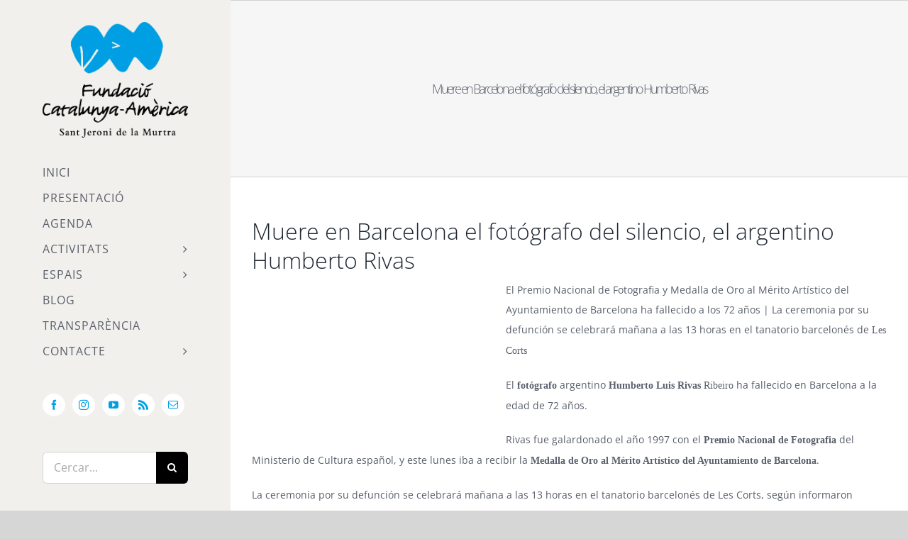

--- FILE ---
content_type: text/html; charset=UTF-8
request_url: https://catalunya-america.org/2009/11/muere-en-barcelona-el-fotografo-de/
body_size: 23152
content:
<!DOCTYPE html>
<html class="avada-html-layout-wide avada-html-header-position-left awb-scroll" lang="ca" prefix="og: http://ogp.me/ns# fb: http://ogp.me/ns/fb#">
<head>
<meta http-equiv="X-UA-Compatible" content="IE=edge" />
<meta http-equiv="Content-Type" content="text/html; charset=utf-8"/>
<meta name="viewport" content="width=device-width, initial-scale=1" />
<meta name='robots' content='index, follow, max-image-preview:large, max-snippet:-1, max-video-preview:-1' />
<script id="cookieyes" type="text/javascript" src="https://cdn-cookieyes.com/client_data/3f025d54909d5da20d78a730/script.js"></script>
<!-- This site is optimized with the Yoast SEO plugin v26.7 - https://yoast.com/wordpress/plugins/seo/ -->
<title>Muere en Barcelona el fotógrafo del silencio, el argentino Humberto Rivas - Fundació Catalunya-Amèrica</title>
<link rel="canonical" href="https://catalunya-america.org/2009/11/muere-en-barcelona-el-fotografo-de/" />
<meta property="og:locale" content="ca_ES" />
<meta property="og:type" content="article" />
<meta property="og:title" content="Muere en Barcelona el fotógrafo del silencio, el argentino Humberto Rivas - Fundació Catalunya-Amèrica" />
<meta property="og:description" content="El Premio Nacional de Fotografia y Medalla de Oro al Mérito Artístico del Ayuntamiento de Barcelona ha fallecido a los 72 años | La ceremonia por su defunción se celebrará mañana a las 13 horas" />
<meta property="og:url" content="https://catalunya-america.org/2009/11/muere-en-barcelona-el-fotografo-de/" />
<meta property="og:site_name" content="Fundació Catalunya-Amèrica" />
<meta property="article:published_time" content="2009-11-08T13:56:00+00:00" />
<meta property="article:modified_time" content="2021-02-12T13:27:19+00:00" />
<meta name="author" content="Fundació Catalunya-Amèrica" />
<meta name="twitter:card" content="summary_large_image" />
<meta name="twitter:label1" content="Escrit per" />
<meta name="twitter:data1" content="Fundació Catalunya-Amèrica" />
<meta name="twitter:label2" content="Temps estimat de lectura" />
<meta name="twitter:data2" content="2 minuts" />
<script type="application/ld+json" class="yoast-schema-graph">{"@context":"https://schema.org","@graph":[{"@type":"Article","@id":"https://catalunya-america.org/2009/11/muere-en-barcelona-el-fotografo-de/#article","isPartOf":{"@id":"https://catalunya-america.org/2009/11/muere-en-barcelona-el-fotografo-de/"},"author":{"name":"Fundació Catalunya-Amèrica","@id":"https://catalunya-america.org/#/schema/person/ae7cecdbf662efb7af41d1968f709126"},"headline":"Muere en Barcelona el fotógrafo del silencio, el argentino Humberto Rivas","datePublished":"2009-11-08T13:56:00+00:00","dateModified":"2021-02-12T13:27:19+00:00","mainEntityOfPage":{"@id":"https://catalunya-america.org/2009/11/muere-en-barcelona-el-fotografo-de/"},"wordCount":487,"commentCount":0,"publisher":{"@id":"https://catalunya-america.org/#organization"},"image":{"@id":"https://catalunya-america.org/2009/11/muere-en-barcelona-el-fotografo-de/#primaryimage"},"thumbnailUrl":"","articleSection":["Blog","Sin categoría"],"inLanguage":"ca","potentialAction":[{"@type":"CommentAction","name":"Comment","target":["https://catalunya-america.org/2009/11/muere-en-barcelona-el-fotografo-de/#respond"]}]},{"@type":"WebPage","@id":"https://catalunya-america.org/2009/11/muere-en-barcelona-el-fotografo-de/","url":"https://catalunya-america.org/2009/11/muere-en-barcelona-el-fotografo-de/","name":"Muere en Barcelona el fotógrafo del silencio, el argentino Humberto Rivas - Fundació Catalunya-Amèrica","isPartOf":{"@id":"https://catalunya-america.org/#website"},"primaryImageOfPage":{"@id":"https://catalunya-america.org/2009/11/muere-en-barcelona-el-fotografo-de/#primaryimage"},"image":{"@id":"https://catalunya-america.org/2009/11/muere-en-barcelona-el-fotografo-de/#primaryimage"},"thumbnailUrl":"","datePublished":"2009-11-08T13:56:00+00:00","dateModified":"2021-02-12T13:27:19+00:00","breadcrumb":{"@id":"https://catalunya-america.org/2009/11/muere-en-barcelona-el-fotografo-de/#breadcrumb"},"inLanguage":"ca","potentialAction":[{"@type":"ReadAction","target":["https://catalunya-america.org/2009/11/muere-en-barcelona-el-fotografo-de/"]}]},{"@type":"ImageObject","inLanguage":"ca","@id":"https://catalunya-america.org/2009/11/muere-en-barcelona-el-fotografo-de/#primaryimage","url":"","contentUrl":""},{"@type":"BreadcrumbList","@id":"https://catalunya-america.org/2009/11/muere-en-barcelona-el-fotografo-de/#breadcrumb","itemListElement":[{"@type":"ListItem","position":1,"name":"Inici","item":"https://catalunya-america.org/"},{"@type":"ListItem","position":2,"name":"Muere en Barcelona el fotógrafo del silencio, el argentino Humberto Rivas"}]},{"@type":"WebSite","@id":"https://catalunya-america.org/#website","url":"https://catalunya-america.org/","name":"Fundació Catalunya-Amèrica","description":"Sant Jeroni de la Murtra","publisher":{"@id":"https://catalunya-america.org/#organization"},"potentialAction":[{"@type":"SearchAction","target":{"@type":"EntryPoint","urlTemplate":"https://catalunya-america.org/?s={search_term_string}"},"query-input":{"@type":"PropertyValueSpecification","valueRequired":true,"valueName":"search_term_string"}}],"inLanguage":"ca"},{"@type":"Organization","@id":"https://catalunya-america.org/#organization","name":"La Fundació Catalunya-Amèrica","url":"https://catalunya-america.org/","logo":{"@type":"ImageObject","inLanguage":"ca","@id":"https://catalunya-america.org/#/schema/logo/image/","url":"https://catalunya-america.org/wp-content/uploads/2018/03/logobn_trasparente_2.png","contentUrl":"https://catalunya-america.org/wp-content/uploads/2018/03/logobn_trasparente_2.png","width":200,"height":200,"caption":"La Fundació Catalunya-Amèrica"},"image":{"@id":"https://catalunya-america.org/#/schema/logo/image/"}},{"@type":"Person","@id":"https://catalunya-america.org/#/schema/person/ae7cecdbf662efb7af41d1968f709126","name":"Fundació Catalunya-Amèrica","image":{"@type":"ImageObject","inLanguage":"ca","@id":"https://catalunya-america.org/#/schema/person/image/","url":"https://secure.gravatar.com/avatar/432d0d88f40da4413d36f34ec468c478f9d5b07ac60919ca4f9200a1cad373fd?s=96&d=mm&r=g","contentUrl":"https://secure.gravatar.com/avatar/432d0d88f40da4413d36f34ec468c478f9d5b07ac60919ca4f9200a1cad373fd?s=96&d=mm&r=g","caption":"Fundació Catalunya-Amèrica"},"url":"https://catalunya-america.org/author/fundacatame/"}]}</script>
<!-- / Yoast SEO plugin. -->
<link rel="alternate" type="application/rss+xml" title="Fundació Catalunya-Amèrica &raquo; Canal d&#039;informació" href="https://catalunya-america.org/feed/" />
<link rel="alternate" type="application/rss+xml" title="Fundació Catalunya-Amèrica &raquo; Canal dels comentaris" href="https://catalunya-america.org/comments/feed/" />
<link rel="alternate" type="application/rss+xml" title="Fundació Catalunya-Amèrica &raquo; Muere en Barcelona el fotógrafo del silencio, el argentino Humberto Rivas Canal dels comentaris" href="https://catalunya-america.org/2009/11/muere-en-barcelona-el-fotografo-de/feed/" />
<link rel="alternate" title="oEmbed (JSON)" type="application/json+oembed" href="https://catalunya-america.org/wp-json/oembed/1.0/embed?url=https%3A%2F%2Fcatalunya-america.org%2F2009%2F11%2Fmuere-en-barcelona-el-fotografo-de%2F" />
<link rel="alternate" title="oEmbed (XML)" type="text/xml+oembed" href="https://catalunya-america.org/wp-json/oembed/1.0/embed?url=https%3A%2F%2Fcatalunya-america.org%2F2009%2F11%2Fmuere-en-barcelona-el-fotografo-de%2F&#038;format=xml" />
<meta name="description" content="El Premio Nacional de Fotografia y Medalla de Oro al Mérito Artístico del Ayuntamiento de Barcelona ha fallecido a los 72 años  |  La ceremonia por su defunción se celebrará mañana"/>
<meta property="og:locale" content="ca_ES"/>
<meta property="og:type" content="article"/>
<meta property="og:site_name" content="Fundació Catalunya-Amèrica"/>
<meta property="og:title" content="Muere en Barcelona el fotógrafo del silencio, el argentino Humberto Rivas - Fundació Catalunya-Amèrica"/>
<meta property="og:description" content="El Premio Nacional de Fotografia y Medalla de Oro al Mérito Artístico del Ayuntamiento de Barcelona ha fallecido a los 72 años  |  La ceremonia por su defunción se celebrará mañana"/>
<meta property="og:url" content="https://catalunya-america.org/2009/11/muere-en-barcelona-el-fotografo-de/"/>
<meta property="article:published_time" content="2009-11-08T13:56:00+01:00"/>
<meta property="article:modified_time" content="2021-02-12T13:27:19+01:00"/>
<meta name="author" content="Fundació Catalunya-Amèrica"/>
<!-- This site uses the Google Analytics by ExactMetrics plugin v8.11.1 - Using Analytics tracking - https://www.exactmetrics.com/ -->
<script src="//www.googletagmanager.com/gtag/js?id=G-48EJXRFT4J"  data-cfasync="false" data-wpfc-render="false" type="text/javascript" async></script>
<script data-cfasync="false" data-wpfc-render="false" type="text/javascript">
var em_version = '8.11.1';
var em_track_user = true;
var em_no_track_reason = '';
var ExactMetricsDefaultLocations = {"page_location":"https:\/\/catalunya-america.org\/2009\/11\/muere-en-barcelona-el-fotografo-de\/"};
if ( typeof ExactMetricsPrivacyGuardFilter === 'function' ) {
var ExactMetricsLocations = (typeof ExactMetricsExcludeQuery === 'object') ? ExactMetricsPrivacyGuardFilter( ExactMetricsExcludeQuery ) : ExactMetricsPrivacyGuardFilter( ExactMetricsDefaultLocations );
} else {
var ExactMetricsLocations = (typeof ExactMetricsExcludeQuery === 'object') ? ExactMetricsExcludeQuery : ExactMetricsDefaultLocations;
}
var disableStrs = [
'ga-disable-G-48EJXRFT4J',
];
/* Function to detect opted out users */
function __gtagTrackerIsOptedOut() {
for (var index = 0; index < disableStrs.length; index++) {
if (document.cookie.indexOf(disableStrs[index] + '=true') > -1) {
return true;
}
}
return false;
}
/* Disable tracking if the opt-out cookie exists. */
if (__gtagTrackerIsOptedOut()) {
for (var index = 0; index < disableStrs.length; index++) {
window[disableStrs[index]] = true;
}
}
/* Opt-out function */
function __gtagTrackerOptout() {
for (var index = 0; index < disableStrs.length; index++) {
document.cookie = disableStrs[index] + '=true; expires=Thu, 31 Dec 2099 23:59:59 UTC; path=/';
window[disableStrs[index]] = true;
}
}
if ('undefined' === typeof gaOptout) {
function gaOptout() {
__gtagTrackerOptout();
}
}
window.dataLayer = window.dataLayer || [];
window.ExactMetricsDualTracker = {
helpers: {},
trackers: {},
};
if (em_track_user) {
function __gtagDataLayer() {
dataLayer.push(arguments);
}
function __gtagTracker(type, name, parameters) {
if (!parameters) {
parameters = {};
}
if (parameters.send_to) {
__gtagDataLayer.apply(null, arguments);
return;
}
if (type === 'event') {
parameters.send_to = exactmetrics_frontend.v4_id;
var hookName = name;
if (typeof parameters['event_category'] !== 'undefined') {
hookName = parameters['event_category'] + ':' + name;
}
if (typeof ExactMetricsDualTracker.trackers[hookName] !== 'undefined') {
ExactMetricsDualTracker.trackers[hookName](parameters);
} else {
__gtagDataLayer('event', name, parameters);
}
} else {
__gtagDataLayer.apply(null, arguments);
}
}
__gtagTracker('js', new Date());
__gtagTracker('set', {
'developer_id.dNDMyYj': true,
});
if ( ExactMetricsLocations.page_location ) {
__gtagTracker('set', ExactMetricsLocations);
}
__gtagTracker('config', 'G-48EJXRFT4J', {"forceSSL":"true","anonymize_ip":"true"} );
window.gtag = __gtagTracker;										(function () {
/* https://developers.google.com/analytics/devguides/collection/analyticsjs/ */
/* ga and __gaTracker compatibility shim. */
var noopfn = function () {
return null;
};
var newtracker = function () {
return new Tracker();
};
var Tracker = function () {
return null;
};
var p = Tracker.prototype;
p.get = noopfn;
p.set = noopfn;
p.send = function () {
var args = Array.prototype.slice.call(arguments);
args.unshift('send');
__gaTracker.apply(null, args);
};
var __gaTracker = function () {
var len = arguments.length;
if (len === 0) {
return;
}
var f = arguments[len - 1];
if (typeof f !== 'object' || f === null || typeof f.hitCallback !== 'function') {
if ('send' === arguments[0]) {
var hitConverted, hitObject = false, action;
if ('event' === arguments[1]) {
if ('undefined' !== typeof arguments[3]) {
hitObject = {
'eventAction': arguments[3],
'eventCategory': arguments[2],
'eventLabel': arguments[4],
'value': arguments[5] ? arguments[5] : 1,
}
}
}
if ('pageview' === arguments[1]) {
if ('undefined' !== typeof arguments[2]) {
hitObject = {
'eventAction': 'page_view',
'page_path': arguments[2],
}
}
}
if (typeof arguments[2] === 'object') {
hitObject = arguments[2];
}
if (typeof arguments[5] === 'object') {
Object.assign(hitObject, arguments[5]);
}
if ('undefined' !== typeof arguments[1].hitType) {
hitObject = arguments[1];
if ('pageview' === hitObject.hitType) {
hitObject.eventAction = 'page_view';
}
}
if (hitObject) {
action = 'timing' === arguments[1].hitType ? 'timing_complete' : hitObject.eventAction;
hitConverted = mapArgs(hitObject);
__gtagTracker('event', action, hitConverted);
}
}
return;
}
function mapArgs(args) {
var arg, hit = {};
var gaMap = {
'eventCategory': 'event_category',
'eventAction': 'event_action',
'eventLabel': 'event_label',
'eventValue': 'event_value',
'nonInteraction': 'non_interaction',
'timingCategory': 'event_category',
'timingVar': 'name',
'timingValue': 'value',
'timingLabel': 'event_label',
'page': 'page_path',
'location': 'page_location',
'title': 'page_title',
'referrer' : 'page_referrer',
};
for (arg in args) {
if (!(!args.hasOwnProperty(arg) || !gaMap.hasOwnProperty(arg))) {
hit[gaMap[arg]] = args[arg];
} else {
hit[arg] = args[arg];
}
}
return hit;
}
try {
f.hitCallback();
} catch (ex) {
}
};
__gaTracker.create = newtracker;
__gaTracker.getByName = newtracker;
__gaTracker.getAll = function () {
return [];
};
__gaTracker.remove = noopfn;
__gaTracker.loaded = true;
window['__gaTracker'] = __gaTracker;
})();
} else {
console.log("");
(function () {
function __gtagTracker() {
return null;
}
window['__gtagTracker'] = __gtagTracker;
window['gtag'] = __gtagTracker;
})();
}
</script>
<!-- / Google Analytics by ExactMetrics -->
<style id='wp-img-auto-sizes-contain-inline-css' type='text/css'>
img:is([sizes=auto i],[sizes^="auto," i]){contain-intrinsic-size:3000px 1500px}
/*# sourceURL=wp-img-auto-sizes-contain-inline-css */
</style>
<link rel='stylesheet' id='mec-select2-style-css' href='//catalunya-america.org/wp-content/cache/wpfc-minified/qxry54vq/60sbq.css' type='text/css' media='all' />
<link rel='stylesheet' id='mec-font-icons-css' href='//catalunya-america.org/wp-content/cache/wpfc-minified/k2s2zuwp/60sbq.css' type='text/css' media='all' />
<link rel='stylesheet' id='mec-frontend-style-css' href='//catalunya-america.org/wp-content/cache/wpfc-minified/lc439meq/60sbq.css' type='text/css' media='all' />
<link rel='stylesheet' id='mec-tooltip-style-css' href='//catalunya-america.org/wp-content/cache/wpfc-minified/130o9jfo/60sbq.css' type='text/css' media='all' />
<link rel='stylesheet' id='mec-tooltip-shadow-style-css' href='//catalunya-america.org/wp-content/cache/wpfc-minified/36h994j/60sbq.css' type='text/css' media='all' />
<link rel='stylesheet' id='featherlight-css' href='//catalunya-america.org/wp-content/cache/wpfc-minified/7j530q1a/60sbq.css' type='text/css' media='all' />
<link rel='stylesheet' id='mec-lity-style-css' href='//catalunya-america.org/wp-content/cache/wpfc-minified/961guxa2/60sbq.css' type='text/css' media='all' />
<link rel='stylesheet' id='mec-general-calendar-style-css' href='//catalunya-america.org/wp-content/cache/wpfc-minified/kakbi6k7/60sbq.css' type='text/css' media='all' />
<style id='wp-emoji-styles-inline-css' type='text/css'>
img.wp-smiley, img.emoji {
display: inline !important;
border: none !important;
box-shadow: none !important;
height: 1em !important;
width: 1em !important;
margin: 0 0.07em !important;
vertical-align: -0.1em !important;
background: none !important;
padding: 0 !important;
}
/*# sourceURL=wp-emoji-styles-inline-css */
</style>
<style id='wp-block-library-inline-css' type='text/css'>
:root{--wp-block-synced-color:#7a00df;--wp-block-synced-color--rgb:122,0,223;--wp-bound-block-color:var(--wp-block-synced-color);--wp-editor-canvas-background:#ddd;--wp-admin-theme-color:#007cba;--wp-admin-theme-color--rgb:0,124,186;--wp-admin-theme-color-darker-10:#006ba1;--wp-admin-theme-color-darker-10--rgb:0,107,160.5;--wp-admin-theme-color-darker-20:#005a87;--wp-admin-theme-color-darker-20--rgb:0,90,135;--wp-admin-border-width-focus:2px}@media (min-resolution:192dpi){:root{--wp-admin-border-width-focus:1.5px}}.wp-element-button{cursor:pointer}:root .has-very-light-gray-background-color{background-color:#eee}:root .has-very-dark-gray-background-color{background-color:#313131}:root .has-very-light-gray-color{color:#eee}:root .has-very-dark-gray-color{color:#313131}:root .has-vivid-green-cyan-to-vivid-cyan-blue-gradient-background{background:linear-gradient(135deg,#00d084,#0693e3)}:root .has-purple-crush-gradient-background{background:linear-gradient(135deg,#34e2e4,#4721fb 50%,#ab1dfe)}:root .has-hazy-dawn-gradient-background{background:linear-gradient(135deg,#faaca8,#dad0ec)}:root .has-subdued-olive-gradient-background{background:linear-gradient(135deg,#fafae1,#67a671)}:root .has-atomic-cream-gradient-background{background:linear-gradient(135deg,#fdd79a,#004a59)}:root .has-nightshade-gradient-background{background:linear-gradient(135deg,#330968,#31cdcf)}:root .has-midnight-gradient-background{background:linear-gradient(135deg,#020381,#2874fc)}:root{--wp--preset--font-size--normal:16px;--wp--preset--font-size--huge:42px}.has-regular-font-size{font-size:1em}.has-larger-font-size{font-size:2.625em}.has-normal-font-size{font-size:var(--wp--preset--font-size--normal)}.has-huge-font-size{font-size:var(--wp--preset--font-size--huge)}.has-text-align-center{text-align:center}.has-text-align-left{text-align:left}.has-text-align-right{text-align:right}.has-fit-text{white-space:nowrap!important}#end-resizable-editor-section{display:none}.aligncenter{clear:both}.items-justified-left{justify-content:flex-start}.items-justified-center{justify-content:center}.items-justified-right{justify-content:flex-end}.items-justified-space-between{justify-content:space-between}.screen-reader-text{border:0;clip-path:inset(50%);height:1px;margin:-1px;overflow:hidden;padding:0;position:absolute;width:1px;word-wrap:normal!important}.screen-reader-text:focus{background-color:#ddd;clip-path:none;color:#444;display:block;font-size:1em;height:auto;left:5px;line-height:normal;padding:15px 23px 14px;text-decoration:none;top:5px;width:auto;z-index:100000}html :where(.has-border-color){border-style:solid}html :where([style*=border-top-color]){border-top-style:solid}html :where([style*=border-right-color]){border-right-style:solid}html :where([style*=border-bottom-color]){border-bottom-style:solid}html :where([style*=border-left-color]){border-left-style:solid}html :where([style*=border-width]){border-style:solid}html :where([style*=border-top-width]){border-top-style:solid}html :where([style*=border-right-width]){border-right-style:solid}html :where([style*=border-bottom-width]){border-bottom-style:solid}html :where([style*=border-left-width]){border-left-style:solid}html :where(img[class*=wp-image-]){height:auto;max-width:100%}:where(figure){margin:0 0 1em}html :where(.is-position-sticky){--wp-admin--admin-bar--position-offset:var(--wp-admin--admin-bar--height,0px)}@media screen and (max-width:600px){html :where(.is-position-sticky){--wp-admin--admin-bar--position-offset:0px}}
/*# sourceURL=wp-block-library-inline-css */
</style><style id='global-styles-inline-css' type='text/css'>
:root{--wp--preset--aspect-ratio--square: 1;--wp--preset--aspect-ratio--4-3: 4/3;--wp--preset--aspect-ratio--3-4: 3/4;--wp--preset--aspect-ratio--3-2: 3/2;--wp--preset--aspect-ratio--2-3: 2/3;--wp--preset--aspect-ratio--16-9: 16/9;--wp--preset--aspect-ratio--9-16: 9/16;--wp--preset--color--black: #000000;--wp--preset--color--cyan-bluish-gray: #abb8c3;--wp--preset--color--white: #ffffff;--wp--preset--color--pale-pink: #f78da7;--wp--preset--color--vivid-red: #cf2e2e;--wp--preset--color--luminous-vivid-orange: #ff6900;--wp--preset--color--luminous-vivid-amber: #fcb900;--wp--preset--color--light-green-cyan: #7bdcb5;--wp--preset--color--vivid-green-cyan: #00d084;--wp--preset--color--pale-cyan-blue: #8ed1fc;--wp--preset--color--vivid-cyan-blue: #0693e3;--wp--preset--color--vivid-purple: #9b51e0;--wp--preset--color--awb-color-1: rgba(255,255,255,1);--wp--preset--color--awb-color-2: rgba(246,246,246,1);--wp--preset--color--awb-color-3: rgba(0,159,227,1);--wp--preset--color--awb-color-4: rgba(116,116,116,1);--wp--preset--color--awb-color-5: rgba(30,115,190,1);--wp--preset--color--awb-color-6: rgba(89,95,107,1);--wp--preset--color--awb-color-7: rgba(51,51,51,1);--wp--preset--color--awb-color-8: rgba(33,41,52,1);--wp--preset--color--awb-color-custom-10: rgba(101,188,123,1);--wp--preset--color--awb-color-custom-11: rgba(224,222,222,1);--wp--preset--color--awb-color-custom-12: rgba(226,226,226,1);--wp--preset--color--awb-color-custom-13: rgba(241,240,236,1);--wp--preset--color--awb-color-custom-14: rgba(74,78,87,1);--wp--preset--color--awb-color-custom-15: rgba(235,234,234,1);--wp--preset--color--awb-color-custom-16: rgba(0,0,0,1);--wp--preset--color--awb-color-custom-17: rgba(242,243,245,1);--wp--preset--color--awb-color-custom-18: rgba(242,243,245,0.7);--wp--preset--gradient--vivid-cyan-blue-to-vivid-purple: linear-gradient(135deg,rgb(6,147,227) 0%,rgb(155,81,224) 100%);--wp--preset--gradient--light-green-cyan-to-vivid-green-cyan: linear-gradient(135deg,rgb(122,220,180) 0%,rgb(0,208,130) 100%);--wp--preset--gradient--luminous-vivid-amber-to-luminous-vivid-orange: linear-gradient(135deg,rgb(252,185,0) 0%,rgb(255,105,0) 100%);--wp--preset--gradient--luminous-vivid-orange-to-vivid-red: linear-gradient(135deg,rgb(255,105,0) 0%,rgb(207,46,46) 100%);--wp--preset--gradient--very-light-gray-to-cyan-bluish-gray: linear-gradient(135deg,rgb(238,238,238) 0%,rgb(169,184,195) 100%);--wp--preset--gradient--cool-to-warm-spectrum: linear-gradient(135deg,rgb(74,234,220) 0%,rgb(151,120,209) 20%,rgb(207,42,186) 40%,rgb(238,44,130) 60%,rgb(251,105,98) 80%,rgb(254,248,76) 100%);--wp--preset--gradient--blush-light-purple: linear-gradient(135deg,rgb(255,206,236) 0%,rgb(152,150,240) 100%);--wp--preset--gradient--blush-bordeaux: linear-gradient(135deg,rgb(254,205,165) 0%,rgb(254,45,45) 50%,rgb(107,0,62) 100%);--wp--preset--gradient--luminous-dusk: linear-gradient(135deg,rgb(255,203,112) 0%,rgb(199,81,192) 50%,rgb(65,88,208) 100%);--wp--preset--gradient--pale-ocean: linear-gradient(135deg,rgb(255,245,203) 0%,rgb(182,227,212) 50%,rgb(51,167,181) 100%);--wp--preset--gradient--electric-grass: linear-gradient(135deg,rgb(202,248,128) 0%,rgb(113,206,126) 100%);--wp--preset--gradient--midnight: linear-gradient(135deg,rgb(2,3,129) 0%,rgb(40,116,252) 100%);--wp--preset--font-size--small: 10.5px;--wp--preset--font-size--medium: 20px;--wp--preset--font-size--large: 21px;--wp--preset--font-size--x-large: 42px;--wp--preset--font-size--normal: 14px;--wp--preset--font-size--xlarge: 28px;--wp--preset--font-size--huge: 42px;--wp--preset--spacing--20: 0.44rem;--wp--preset--spacing--30: 0.67rem;--wp--preset--spacing--40: 1rem;--wp--preset--spacing--50: 1.5rem;--wp--preset--spacing--60: 2.25rem;--wp--preset--spacing--70: 3.38rem;--wp--preset--spacing--80: 5.06rem;--wp--preset--shadow--natural: 6px 6px 9px rgba(0, 0, 0, 0.2);--wp--preset--shadow--deep: 12px 12px 50px rgba(0, 0, 0, 0.4);--wp--preset--shadow--sharp: 6px 6px 0px rgba(0, 0, 0, 0.2);--wp--preset--shadow--outlined: 6px 6px 0px -3px rgb(255, 255, 255), 6px 6px rgb(0, 0, 0);--wp--preset--shadow--crisp: 6px 6px 0px rgb(0, 0, 0);}:where(.is-layout-flex){gap: 0.5em;}:where(.is-layout-grid){gap: 0.5em;}body .is-layout-flex{display: flex;}.is-layout-flex{flex-wrap: wrap;align-items: center;}.is-layout-flex > :is(*, div){margin: 0;}body .is-layout-grid{display: grid;}.is-layout-grid > :is(*, div){margin: 0;}:where(.wp-block-columns.is-layout-flex){gap: 2em;}:where(.wp-block-columns.is-layout-grid){gap: 2em;}:where(.wp-block-post-template.is-layout-flex){gap: 1.25em;}:where(.wp-block-post-template.is-layout-grid){gap: 1.25em;}.has-black-color{color: var(--wp--preset--color--black) !important;}.has-cyan-bluish-gray-color{color: var(--wp--preset--color--cyan-bluish-gray) !important;}.has-white-color{color: var(--wp--preset--color--white) !important;}.has-pale-pink-color{color: var(--wp--preset--color--pale-pink) !important;}.has-vivid-red-color{color: var(--wp--preset--color--vivid-red) !important;}.has-luminous-vivid-orange-color{color: var(--wp--preset--color--luminous-vivid-orange) !important;}.has-luminous-vivid-amber-color{color: var(--wp--preset--color--luminous-vivid-amber) !important;}.has-light-green-cyan-color{color: var(--wp--preset--color--light-green-cyan) !important;}.has-vivid-green-cyan-color{color: var(--wp--preset--color--vivid-green-cyan) !important;}.has-pale-cyan-blue-color{color: var(--wp--preset--color--pale-cyan-blue) !important;}.has-vivid-cyan-blue-color{color: var(--wp--preset--color--vivid-cyan-blue) !important;}.has-vivid-purple-color{color: var(--wp--preset--color--vivid-purple) !important;}.has-black-background-color{background-color: var(--wp--preset--color--black) !important;}.has-cyan-bluish-gray-background-color{background-color: var(--wp--preset--color--cyan-bluish-gray) !important;}.has-white-background-color{background-color: var(--wp--preset--color--white) !important;}.has-pale-pink-background-color{background-color: var(--wp--preset--color--pale-pink) !important;}.has-vivid-red-background-color{background-color: var(--wp--preset--color--vivid-red) !important;}.has-luminous-vivid-orange-background-color{background-color: var(--wp--preset--color--luminous-vivid-orange) !important;}.has-luminous-vivid-amber-background-color{background-color: var(--wp--preset--color--luminous-vivid-amber) !important;}.has-light-green-cyan-background-color{background-color: var(--wp--preset--color--light-green-cyan) !important;}.has-vivid-green-cyan-background-color{background-color: var(--wp--preset--color--vivid-green-cyan) !important;}.has-pale-cyan-blue-background-color{background-color: var(--wp--preset--color--pale-cyan-blue) !important;}.has-vivid-cyan-blue-background-color{background-color: var(--wp--preset--color--vivid-cyan-blue) !important;}.has-vivid-purple-background-color{background-color: var(--wp--preset--color--vivid-purple) !important;}.has-black-border-color{border-color: var(--wp--preset--color--black) !important;}.has-cyan-bluish-gray-border-color{border-color: var(--wp--preset--color--cyan-bluish-gray) !important;}.has-white-border-color{border-color: var(--wp--preset--color--white) !important;}.has-pale-pink-border-color{border-color: var(--wp--preset--color--pale-pink) !important;}.has-vivid-red-border-color{border-color: var(--wp--preset--color--vivid-red) !important;}.has-luminous-vivid-orange-border-color{border-color: var(--wp--preset--color--luminous-vivid-orange) !important;}.has-luminous-vivid-amber-border-color{border-color: var(--wp--preset--color--luminous-vivid-amber) !important;}.has-light-green-cyan-border-color{border-color: var(--wp--preset--color--light-green-cyan) !important;}.has-vivid-green-cyan-border-color{border-color: var(--wp--preset--color--vivid-green-cyan) !important;}.has-pale-cyan-blue-border-color{border-color: var(--wp--preset--color--pale-cyan-blue) !important;}.has-vivid-cyan-blue-border-color{border-color: var(--wp--preset--color--vivid-cyan-blue) !important;}.has-vivid-purple-border-color{border-color: var(--wp--preset--color--vivid-purple) !important;}.has-vivid-cyan-blue-to-vivid-purple-gradient-background{background: var(--wp--preset--gradient--vivid-cyan-blue-to-vivid-purple) !important;}.has-light-green-cyan-to-vivid-green-cyan-gradient-background{background: var(--wp--preset--gradient--light-green-cyan-to-vivid-green-cyan) !important;}.has-luminous-vivid-amber-to-luminous-vivid-orange-gradient-background{background: var(--wp--preset--gradient--luminous-vivid-amber-to-luminous-vivid-orange) !important;}.has-luminous-vivid-orange-to-vivid-red-gradient-background{background: var(--wp--preset--gradient--luminous-vivid-orange-to-vivid-red) !important;}.has-very-light-gray-to-cyan-bluish-gray-gradient-background{background: var(--wp--preset--gradient--very-light-gray-to-cyan-bluish-gray) !important;}.has-cool-to-warm-spectrum-gradient-background{background: var(--wp--preset--gradient--cool-to-warm-spectrum) !important;}.has-blush-light-purple-gradient-background{background: var(--wp--preset--gradient--blush-light-purple) !important;}.has-blush-bordeaux-gradient-background{background: var(--wp--preset--gradient--blush-bordeaux) !important;}.has-luminous-dusk-gradient-background{background: var(--wp--preset--gradient--luminous-dusk) !important;}.has-pale-ocean-gradient-background{background: var(--wp--preset--gradient--pale-ocean) !important;}.has-electric-grass-gradient-background{background: var(--wp--preset--gradient--electric-grass) !important;}.has-midnight-gradient-background{background: var(--wp--preset--gradient--midnight) !important;}.has-small-font-size{font-size: var(--wp--preset--font-size--small) !important;}.has-medium-font-size{font-size: var(--wp--preset--font-size--medium) !important;}.has-large-font-size{font-size: var(--wp--preset--font-size--large) !important;}.has-x-large-font-size{font-size: var(--wp--preset--font-size--x-large) !important;}
/*# sourceURL=global-styles-inline-css */
</style>
<style id='classic-theme-styles-inline-css' type='text/css'>
/*! This file is auto-generated */
.wp-block-button__link{color:#fff;background-color:#32373c;border-radius:9999px;box-shadow:none;text-decoration:none;padding:calc(.667em + 2px) calc(1.333em + 2px);font-size:1.125em}.wp-block-file__button{background:#32373c;color:#fff;text-decoration:none}
/*# sourceURL=/wp-includes/css/classic-themes.min.css */
</style>
<link rel='stylesheet' id='fusion-dynamic-css-css' href='//catalunya-america.org/wp-content/cache/wpfc-minified/lz5r5fs8/60wrk.css' type='text/css' media='all' />
<script src='//catalunya-america.org/wp-content/cache/wpfc-minified/22uv9gmw/60sbq.js' type="text/javascript"></script>
<!-- <script type="text/javascript" src="https://catalunya-america.org/wp-includes/js/jquery/jquery.min.js?ver=3.7.1" id="jquery-core-js"></script> -->
<!-- <script type="text/javascript" src="https://catalunya-america.org/wp-includes/js/jquery/jquery-migrate.min.js?ver=3.4.1" id="jquery-migrate-js"></script> -->
<!-- <script type="text/javascript" src="https://catalunya-america.org/wp-content/plugins/google-analytics-dashboard-for-wp/assets/js/frontend-gtag.min.js?ver=8.11.1" id="exactmetrics-frontend-script-js" async="async" data-wp-strategy="async"></script> -->
<script data-cfasync="false" data-wpfc-render="false" type="text/javascript" id='exactmetrics-frontend-script-js-extra'>/* <![CDATA[ */
var exactmetrics_frontend = {"js_events_tracking":"true","download_extensions":"zip,mp3,mpeg,pdf,docx,pptx,xlsx,rar","inbound_paths":"[{\"path\":\"\\\/go\\\/\",\"label\":\"affiliate\"},{\"path\":\"\\\/recommend\\\/\",\"label\":\"affiliate\"}]","home_url":"https:\/\/catalunya-america.org","hash_tracking":"false","v4_id":"G-48EJXRFT4J"};/* ]]> */
</script>
<link rel="https://api.w.org/" href="https://catalunya-america.org/wp-json/" /><link rel="alternate" title="JSON" type="application/json" href="https://catalunya-america.org/wp-json/wp/v2/posts/2517" /><link rel="EditURI" type="application/rsd+xml" title="RSD" href="https://catalunya-america.org/xmlrpc.php?rsd" />
<meta name="generator" content="WordPress 6.9" />
<link rel='shortlink' href='https://catalunya-america.org/?p=2517' />
<link rel="manifest" href="https://catalunya-america.org/wp-json/wp/v2/web-app-manifest">
<meta name="theme-color" content="#fff">
<meta name="apple-mobile-web-app-capable" content="yes">
<meta name="mobile-web-app-capable" content="yes">
<link rel="apple-touch-startup-image" href="https://catalunya-america.org/wp-content/uploads/2020/06/cropped-logo_fundacame_512-192x192.jpg">
<meta name="apple-mobile-web-app-title" content="Fundació Catalunya-Amèrica">
<meta name="application-name" content="Fundació Catalunya-Amèrica">
<link rel="preload" href="https://catalunya-america.org/wp-content/themes/Avada/includes/lib/assets/fonts/icomoon/awb-icons.woff" as="font" type="font/woff" crossorigin><style type="text/css" id="css-fb-visibility">@media screen and (max-width: 640px){.fusion-no-small-visibility{display:none !important;}body .sm-text-align-center{text-align:center !important;}body .sm-text-align-left{text-align:left !important;}body .sm-text-align-right{text-align:right !important;}body .sm-text-align-justify{text-align:justify !important;}body .sm-flex-align-center{justify-content:center !important;}body .sm-flex-align-flex-start{justify-content:flex-start !important;}body .sm-flex-align-flex-end{justify-content:flex-end !important;}body .sm-mx-auto{margin-left:auto !important;margin-right:auto !important;}body .sm-ml-auto{margin-left:auto !important;}body .sm-mr-auto{margin-right:auto !important;}body .fusion-absolute-position-small{position:absolute;width:100%;}.awb-sticky.awb-sticky-small{ position: sticky; top: var(--awb-sticky-offset,0); }}@media screen and (min-width: 641px) and (max-width: 1024px){.fusion-no-medium-visibility{display:none !important;}body .md-text-align-center{text-align:center !important;}body .md-text-align-left{text-align:left !important;}body .md-text-align-right{text-align:right !important;}body .md-text-align-justify{text-align:justify !important;}body .md-flex-align-center{justify-content:center !important;}body .md-flex-align-flex-start{justify-content:flex-start !important;}body .md-flex-align-flex-end{justify-content:flex-end !important;}body .md-mx-auto{margin-left:auto !important;margin-right:auto !important;}body .md-ml-auto{margin-left:auto !important;}body .md-mr-auto{margin-right:auto !important;}body .fusion-absolute-position-medium{position:absolute;width:100%;}.awb-sticky.awb-sticky-medium{ position: sticky; top: var(--awb-sticky-offset,0); }}@media screen and (min-width: 1025px){.fusion-no-large-visibility{display:none !important;}body .lg-text-align-center{text-align:center !important;}body .lg-text-align-left{text-align:left !important;}body .lg-text-align-right{text-align:right !important;}body .lg-text-align-justify{text-align:justify !important;}body .lg-flex-align-center{justify-content:center !important;}body .lg-flex-align-flex-start{justify-content:flex-start !important;}body .lg-flex-align-flex-end{justify-content:flex-end !important;}body .lg-mx-auto{margin-left:auto !important;margin-right:auto !important;}body .lg-ml-auto{margin-left:auto !important;}body .lg-mr-auto{margin-right:auto !important;}body .fusion-absolute-position-large{position:absolute;width:100%;}.awb-sticky.awb-sticky-large{ position: sticky; top: var(--awb-sticky-offset,0); }}</style><link rel="icon" href="https://catalunya-america.org/wp-content/uploads/2020/06/cropped-logo_fundacame_512-32x32.jpg" sizes="32x32" />
<link rel="icon" href="https://catalunya-america.org/wp-content/uploads/2020/06/cropped-logo_fundacame_512-192x192.jpg" sizes="192x192" />
<link rel="apple-touch-icon" href="https://catalunya-america.org/wp-content/uploads/2020/06/cropped-logo_fundacame_512-180x180.jpg" />
<meta name="msapplication-TileImage" content="https://catalunya-america.org/wp-content/uploads/2020/06/cropped-logo_fundacame_512-270x270.jpg" />
<script type="text/javascript">
var doc = document.documentElement;
doc.setAttribute( 'data-useragent', navigator.userAgent );
</script>
<style>:root,::before,::after{--mec-color-skin: #40d9f1;--mec-color-skin-rgba-1: rgba(64, 217, 241, .25);--mec-color-skin-rgba-2: rgba(64, 217, 241, .5);--mec-color-skin-rgba-3: rgba(64, 217, 241, .75);--mec-color-skin-rgba-4: rgba(64, 217, 241, .11);--mec-primary-border-radius: ;--mec-secondary-border-radius: ;--mec-container-normal-width: 1196px;--mec-container-large-width: 1690px;--mec-fes-main-color: #40d9f1;--mec-fes-main-color-rgba-1: rgba(64, 217, 241, 0.12);--mec-fes-main-color-rgba-2: rgba(64, 217, 241, 0.23);--mec-fes-main-color-rgba-3: rgba(64, 217, 241, 0.03);--mec-fes-main-color-rgba-4: rgba(64, 217, 241, 0.3);--mec-fes-main-color-rgba-5: rgb(64 217 241 / 7%);--mec-fes-main-color-rgba-6: rgba(64, 217, 241, 0.2);</style>
</head>
<body class="wp-singular post-template-default single single-post postid-2517 single-format-standard wp-theme-Avada wp-child-theme-Avada-Child-Theme mec-theme-Avada fusion-image-hovers fusion-pagination-sizing fusion-button_type-flat fusion-button_span-no fusion-button_gradient-linear avada-image-rollover-circle-yes avada-image-rollover-no fusion-body ltr fusion-sticky-header no-tablet-sticky-header no-mobile-sticky-header no-mobile-slidingbar no-mobile-totop avada-has-rev-slider-styles fusion-disable-outline fusion-sub-menu-fade mobile-logo-pos-left layout-wide-mode avada-has-boxed-modal-shadow- layout-scroll-offset-full avada-has-zero-margin-offset-top side-header side-header-left menu-text-align-left mobile-menu-design-classic fusion-show-pagination-text fusion-header-layout-v1 avada-responsive avada-footer-fx-none avada-menu-highlight-style-bar fusion-search-form-classic fusion-main-menu-search-dropdown fusion-avatar-circle avada-dropdown-styles avada-blog-layout- avada-blog-archive-layout- avada-header-shadow-no avada-menu-icon-position-left avada-has-mainmenu-dropdown-divider avada-has-pagetitle-100-width avada-has-pagetitle-bg-full avada-has-pagetitle-bg-parallax avada-has-mobile-menu-search avada-has-breadcrumb-mobile-hidden avada-has-titlebar-bar_and_content avada-has-pagination-width_height avada-flyout-menu-direction-fade avada-ec-views-v1" data-awb-post-id="2517">
<a class="skip-link screen-reader-text" href="#content">Skip to content</a>
<div id="boxed-wrapper">
<div id="wrapper" class="fusion-wrapper">
<div id="home" style="position:relative;top:-1px;"></div>
<div id="side-header-sticky"></div>
<div id="side-header" class="clearfix fusion-mobile-menu-design-classic fusion-sticky-logo-1 fusion-mobile-logo-1 fusion-sticky-menu-">
<div class="side-header-wrapper">
<div class="side-header-content fusion-logo-left fusion-mobile-logo-1">
<div class="fusion-logo" data-margin-top="31px" data-margin-bottom="31px" data-margin-left="0px" data-margin-right="0px">
<a class="fusion-logo-link"  href="https://catalunya-america.org/" >
<!-- standard logo -->
<img src="https://catalunya-america.org/wp-content/uploads/2018/10/LOGO_FCA_NUEVO.png" srcset="https://catalunya-america.org/wp-content/uploads/2018/10/LOGO_FCA_NUEVO.png 1x, https://catalunya-america.org/wp-content/uploads/2018/10/LOGO_FCA_NUEVO.png 2x" width="917" height="729" style="max-height:729px;height:auto;" alt="Fundació Catalunya-Amèrica Logo" data-retina_logo_url="https://catalunya-america.org/wp-content/uploads/2018/10/LOGO_FCA_NUEVO.png" class="fusion-standard-logo" />
<!-- mobile logo -->
<img src="https://catalunya-america.org/wp-content/uploads/2018/03/logo_movil_blanco.png" srcset="https://catalunya-america.org/wp-content/uploads/2018/03/logo_movil_blanco.png 1x, https://catalunya-america.org/wp-content/uploads/2018/03/logo_movil_blanco.png 2x" width="200" height="200" style="max-height:200px;height:auto;" alt="Fundació Catalunya-Amèrica Logo" data-retina_logo_url="https://catalunya-america.org/wp-content/uploads/2018/03/logo_movil_blanco.png" class="fusion-mobile-logo" />
</a>
</div>		</div>
<div class="fusion-main-menu-container fusion-logo-menu-left">
<nav class="fusion-main-menu" aria-label="Main Menu"><ul id="menu-menu-catala" class="fusion-menu"><li  id="menu-item-669"  class="menu-item menu-item-type-post_type menu-item-object-page menu-item-home menu-item-669"  data-item-id="669"><a  href="https://catalunya-america.org/" class="fusion-bar-highlight"><span class="menu-text">INICI</span></a></li><li  id="menu-item-2747"  class="menu-item menu-item-type-post_type menu-item-object-page menu-item-2747"  data-item-id="2747"><a  href="https://catalunya-america.org/presentacio/" class="fusion-bar-highlight"><span class="menu-text">PRESENTACIÓ</span></a></li><li  id="menu-item-2781"  class="menu-item menu-item-type-custom menu-item-object-custom menu-item-2781"  data-item-id="2781"><a  href="https://catalunya-america.org/agenda/" class="fusion-bar-highlight"><span class="menu-text">AGENDA</span></a></li><li  id="menu-item-2751"  class="menu-item menu-item-type-post_type menu-item-object-page menu-item-has-children menu-item-2751 fusion-dropdown-menu"  data-item-id="2751"><a  href="https://catalunya-america.org/activitats/" class="fusion-bar-highlight"><span class="menu-text">ACTIVITATS</span> <span class="fusion-caret"><i class="fusion-dropdown-indicator" aria-hidden="true"></i></span></a><ul class="sub-menu"><li  id="menu-item-3532"  class="menu-item menu-item-type-post_type menu-item-object-page menu-item-3532 fusion-dropdown-submenu" ><a  href="https://catalunya-america.org/activitats/visites/" class="fusion-bar-highlight"><span>VISITES</span></a></li><li  id="menu-item-3533"  class="menu-item menu-item-type-post_type menu-item-object-page menu-item-3533 fusion-dropdown-submenu" ><a  href="https://catalunya-america.org/activitats/articles/" class="fusion-bar-highlight"><span>ARTICLES</span></a></li><li  id="menu-item-3534"  class="menu-item menu-item-type-post_type menu-item-object-page menu-item-3534 fusion-dropdown-submenu" ><a  href="https://catalunya-america.org/activitats/publicacions/" class="fusion-bar-highlight"><span>PUBLICACIONS</span></a></li><li  id="menu-item-3535"  class="menu-item menu-item-type-post_type menu-item-object-page menu-item-3535 fusion-dropdown-submenu" ><a  href="https://catalunya-america.org/activitats/exposicions/" class="fusion-bar-highlight"><span>EXPOSICIONS</span></a></li><li  id="menu-item-3536"  class="menu-item menu-item-type-post_type menu-item-object-page menu-item-3536 fusion-dropdown-submenu" ><a  href="https://catalunya-america.org/activitats/actes-culturals/" class="fusion-bar-highlight"><span>ACTES CULTURALS</span></a></li></ul></li><li  id="menu-item-2757"  class="menu-item menu-item-type-post_type menu-item-object-page menu-item-has-children menu-item-2757 fusion-dropdown-menu"  data-item-id="2757"><a  href="https://catalunya-america.org/espais/" class="fusion-bar-highlight"><span class="menu-text">ESPAIS</span> <span class="fusion-caret"><i class="fusion-dropdown-indicator" aria-hidden="true"></i></span></a><ul class="sub-menu"><li  id="menu-item-2753"  class="menu-item menu-item-type-post_type menu-item-object-page menu-item-2753 fusion-dropdown-submenu" ><a  href="https://catalunya-america.org/espais/centre-d-interpretacio-catalunya-america/" class="fusion-bar-highlight"><span>CENTRE D’ INTERPRETACIÓ CATALUNYA-AMÈRICA</span></a></li><li  id="menu-item-4500"  class="menu-item menu-item-type-post_type menu-item-object-page menu-item-4500 fusion-dropdown-submenu" ><a  href="https://catalunya-america.org/espais/llegat-josep-m-nuet-marti/" class="fusion-bar-highlight"><span>LLEGAT JOSEP M. NUET MARTÍ</span></a></li><li  id="menu-item-2755"  class="menu-item menu-item-type-post_type menu-item-object-page menu-item-2755 fusion-dropdown-submenu" ><a  href="https://catalunya-america.org/espais/hort/" class="fusion-bar-highlight"><span>HORT</span></a></li><li  id="menu-item-2756"  class="menu-item menu-item-type-post_type menu-item-object-page menu-item-2756 fusion-dropdown-submenu" ><a  href="https://catalunya-america.org/espais/monument-a-fra-ramon-pane/" class="fusion-bar-highlight"><span>MONUMENT A FRA RAMON PANÉ</span></a></li><li  id="menu-item-2752"  class="menu-item menu-item-type-post_type menu-item-object-page menu-item-2752 fusion-dropdown-submenu" ><a  href="https://catalunya-america.org/espais/biblioteca/" class="fusion-bar-highlight"><span>BIBLIOTECA</span></a></li></ul></li><li  id="menu-item-2748"  class="menu-item menu-item-type-post_type menu-item-object-page menu-item-2748"  data-item-id="2748"><a  href="https://catalunya-america.org/blog/" class="fusion-bar-highlight"><span class="menu-text">BLOG</span></a></li><li  id="menu-item-4400"  class="menu-item menu-item-type-post_type menu-item-object-page menu-item-4400"  data-item-id="4400"><a  href="https://catalunya-america.org/transparencia/" class="fusion-bar-highlight"><span class="menu-text">TRANSPARÈNCIA</span></a></li><li  id="menu-item-2749"  class="menu-item menu-item-type-post_type menu-item-object-page menu-item-has-children menu-item-2749 fusion-dropdown-menu"  data-item-id="2749"><a  href="https://catalunya-america.org/contacte/" class="fusion-bar-highlight"><span class="menu-text">CONTACTE</span> <span class="fusion-caret"><i class="fusion-dropdown-indicator" aria-hidden="true"></i></span></a><ul class="sub-menu"><li  id="menu-item-2750"  class="menu-item menu-item-type-post_type menu-item-object-page menu-item-2750 fusion-dropdown-submenu" ><a  href="https://catalunya-america.org/contacte/enlaces/" class="fusion-bar-highlight"><span>ENLACES</span></a></li></ul></li></ul></nav>
<nav class="fusion-mobile-nav-holder fusion-mobile-menu-text-align-left" aria-label="Main Menu Mobile"></nav>
</div>
<div class="fusion-clearfix"></div>
<div class="fusion-mobile-menu-search">
<form role="search" class="searchform fusion-search-form  fusion-search-form-classic" method="get" action="https://catalunya-america.org/">
<div class="fusion-search-form-content">
<div class="fusion-search-field search-field">
<label><span class="screen-reader-text">Cerca …</span>
<input type="search" value="" name="s" class="s" placeholder="Cercar..." required aria-required="true" aria-label="Cercar..."/>
</label>
</div>
<div class="fusion-search-button search-button">
<input type="submit" class="fusion-search-submit searchsubmit" aria-label="Cerca" value="&#xf002;" />
</div>
</div>
</form>
</div>
<div class="side-header-content side-header-content-1-2">
<div class="side-header-content-1 fusion-clearfix">
<div class="fusion-social-links-header"><div class="fusion-social-networks boxed-icons"><div class="fusion-social-networks-wrapper"><a  class="fusion-social-network-icon fusion-tooltip fusion-facebook awb-icon-facebook" style data-placement="bottom" data-title="Facebook" data-toggle="tooltip" title="Facebook" href="https://www.facebook.com/Fundaci%C3%B3-Catalunya-Am%C3%A8rica-961294837408034/" target="_blank" rel="noreferrer"><span class="screen-reader-text">Facebook</span></a><a  class="fusion-social-network-icon fusion-tooltip fusion-instagram awb-icon-instagram" style data-placement="bottom" data-title="Instagram" data-toggle="tooltip" title="Instagram" href="https://www.instagram.com/fundacio_catalunyaamerica/" target="_blank" rel="noopener noreferrer"><span class="screen-reader-text">Instagram</span></a><a  class="fusion-social-network-icon fusion-tooltip fusion-youtube awb-icon-youtube" style data-placement="bottom" data-title="YouTube" data-toggle="tooltip" title="YouTube" href="https://www.youtube.com/channel/UCNTdBVeSlFTn-qoxxgVPBqw?pbjreload=101" target="_blank" rel="noopener noreferrer"><span class="screen-reader-text">YouTube</span></a><a  class="fusion-social-network-icon fusion-tooltip fusion-rss awb-icon-rss" style data-placement="bottom" data-title="Rss" data-toggle="tooltip" title="Rss" href="https://catalunya-america.org/?feed=rss2" target="_blank" rel="noopener noreferrer"><span class="screen-reader-text">Rss</span></a><a  class="fusion-social-network-icon fusion-tooltip fusion-mail awb-icon-mail" style data-placement="bottom" data-title="Email:" data-toggle="tooltip" title="Email:" href="mailto:&#102;u&#110;da&#099;io&#064;cat&#097;&#108;&#117;&#110;&#121;&#097;-ame&#114;&#105;c&#097;&#046;or&#103;" target="_self" rel="noopener noreferrer"><span class="screen-reader-text">Email:</span></a></div></div></div>					</div>
</div>
<div class="side-header-content side-header-content-3">
<div class="fusion-header-content-3-wrapper">
<h3 class="fusion-header-tagline">
</h3>
<div class="fusion-secondary-menu-search">
<form role="search" class="searchform fusion-search-form  fusion-search-form-classic" method="get" action="https://catalunya-america.org/">
<div class="fusion-search-form-content">
<div class="fusion-search-field search-field">
<label><span class="screen-reader-text">Cerca …</span>
<input type="search" value="" name="s" class="s" placeholder="Cercar..." required aria-required="true" aria-label="Cercar..."/>
</label>
</div>
<div class="fusion-search-button search-button">
<input type="submit" class="fusion-search-submit searchsubmit" aria-label="Cerca" value="&#xf002;" />
</div>
</div>
</form>
</div>
</div>
</div>
</div>
<style>
.side-header-styling-wrapper > div {
display: none !important;
}
.side-header-styling-wrapper .side-header-background-image,
.side-header-styling-wrapper .side-header-background-color,
.side-header-styling-wrapper .side-header-border {
display: block !important;
}
</style>
<div class="side-header-styling-wrapper" style="overflow:hidden;">
<div class="side-header-background-image"></div>
<div class="side-header-background-color"></div>
<div class="side-header-border"></div>
</div>
</div>
<div id="sliders-container" class="fusion-slider-visibility">
</div>
<section class="avada-page-titlebar-wrapper" aria-labelledby="awb-ptb-heading">
<div class="fusion-page-title-bar fusion-page-title-bar-breadcrumbs fusion-page-title-bar-center">
<div class="fusion-page-title-row">
<div class="fusion-page-title-wrapper">
<div class="fusion-page-title-captions">
<h1 id="awb-ptb-heading" class="entry-title">Muere en Barcelona el fotógrafo del silencio, el argentino Humberto Rivas</h1>
</div>
</div>
</div>
</div>
</section>
<main id="main" class="clearfix ">
<div class="fusion-row" style="">
<section id="content" style="width: 100%;">
<article id="post-2517" class="post post-2517 type-post status-publish format-standard has-post-thumbnail hentry category-blog category-sin-categoria">
<h2 class="entry-title fusion-post-title">Muere en Barcelona el fotógrafo del silencio, el argentino Humberto Rivas</h2>										<div class="post-content">
<p><a onblur="try {parent.deselectBloggerImageGracefully();} catch(e) {}" href="https://catalunya-america.orgimagenes.lavanguardia.es/lavanguardia/img/20091107/lghumberto0711094.jpg"><img decoding="async" style="margin: 0pt 10px 10px 0pt; float: left; cursor: pointer; width: 348px; height: 215px;" src="https://catalunya-america.orgimagenes.lavanguardia.es/lavanguardia/img/20091107/lghumberto0711094.jpg" alt="" border="0" /></a>El Premio Nacional de Fotografia y Medalla de Oro al Mérito Artístico del Ayuntamiento de Barcelona ha fallecido a los 72 años  |  La ceremonia por su defunción se celebrará mañana a las 13 horas en el tanatorio barcelonés de <a style="font-family: trebuchet ms;" href="https://catalunya-america.orgwww.sfbsa.es/Instalacions/Tanatoris/tan.asp?tanatori=Les%20Corts">Les Corts</a></p>
<p>El <strong style="font-family: trebuchet ms;">fotógrafo </strong>argentino <a style="font-family: trebuchet ms;" href="https://catalunya-america.orgwww.quesabesde.com/noticias/humberto-rivas-mnac,1_2832"><strong>Humberto Luis Rivas</strong> Ribeiro</a> ha fallecido en Barcelona a la edad de 72 años.</p>
<p>Rivas fue galardonado el año 1997 con el <strong style="font-family: trebuchet ms;">Premio Nacional de Fotografia</strong> del Ministerio de Cultura español, y este lunes iba a recibir la <strong style="font-family: trebuchet ms;">Medalla de Oro al Mérito Artístico del Ayuntamiento de Barcelona</strong>.</p>
<p>La ceremonia por su defunción se celebrará mañana a las 13 horas en el tanatorio barcelonés de Les Corts, según informaron Servicios Funerarios de Barcelona.</p>
<p>Rivas instaló un estudio de fotografía publicitaria en Barcelona desde donde desarrolló la mayoría de su obra. Inició sus estudios de pintura y dibujo en la Escuela de Bellas Artes de la capital argentina, en 1959 realizó su primera exposición fotográfica y en el año 1960 fue nombrado fotógrafo del <a style="font-family: trebuchet ms;" href="https://catalunya-america.orgwww.argentinaxplora.com/activida/arte/ditella/ditell.htm">Instituto Di Tella de Artes</a>. Cuando llegó a Barcelona entró en contacto con el ambiente de la transición y los movimientos fotográficos experimentales de la revista <a style="font-family: trebuchet ms;" href="https://catalunya-america.orgcvc.cervantes.es/artes/fotografia/papel_foto/introduccion.htm">Nueva Lente</a>.</p>
<p>Su obra destaca por la calidad de sus retratos, en los que establece una dialéctica entre fotógrafo y modelo, y por el uso de la luz natural en sus paisajes, habitualmente sin presencia humana.</p>
<p>Sus fotografías se pueden encontrar, entre otras, en las colecciones del <a style="font-family: trebuchet ms;" href="https://catalunya-america.orgwww.cccb.org/es/">Centro de <strong>Cultura Contemporánea de Barcelona</strong></a>, el <a style="font-weight: bold; font-family: trebuchet ms;" href="https://catalunya-america.orgwww.ivam.es/">Instituto Valenciano de Arte Moderno</a>, el <a style="font-family: trebuchet ms;" href="https://catalunya-america.orgwww.mnac.cat/index.jsp?lan=001">Museo Nacional de Arte de Catalunya</a> y la <a style="font-family: trebuchet ms;" href="https://catalunya-america.orgwww.bnf.fr/">Biblioteca Nacional de París</a>. Rivas fue galardonado con el Premio Ciutat de Barcelona en 1996, con el Premio Nacional de Fotografía del Ministerio de Cultura español en 1997, e iba a recibir este lunes la Medalla de Oro al Mérito Artístico del Ayuntamiento de Barcelona.</p>
<p>Por su parte, el delegado de Cultura del Ayuntamiento de Barcelona, Jordi Martí, lamentó hoy la muerte del fotógrafo Humberto Rivas y afirmó que se ha perdido &#8220;un referente de la fotografía, uno de aquellos artistas que, desde Barcelona, se ha convertido en maestro por su talento y por su incidencia en el imaginario artístico de diversas generaciones de fotógrafos&#8221;.</p>
<p>Añadió que el acto del próximo lunes en que Barcelona le entregará póstumamente una Medalla de Oro, expresa &#8220;un reconocimiento a su trayectoria y un agradecimiento por su dedicación, y se convertirá en un homenaje a su persona&#8221;.</p>
<p>El alcalde de Barcelona, Jordi Hereu, entregará el lunes a las 19 horas, en el Saló de Cent del Ayuntamiento, la Medalla de Oro al Mérito Artístico a los fotógrafos Humberto Rivas, <a style="font-family: trebuchet ms;" href="https://catalunya-america.orgwww.joanguerrero.com/">Joan Guerrero</a> y <a style="font-family: trebuchet ms;" href="https://catalunya-america.orgeugeniforcano.info/">Eugeni Forcano</a>.</p>
<p></p>
</div>
<span class="vcard rich-snippet-hidden"><span class="fn"><a href="https://catalunya-america.org/author/fundacatame/" title="Entrades de Fundació Catalunya-Amèrica" rel="author">Fundació Catalunya-Amèrica</a></span></span><span class="updated rich-snippet-hidden">2021-02-12T14:27:19+01:00</span>													<div class="fusion-sharing-box fusion-theme-sharing-box fusion-single-sharing-box">
<h4>Comparteix aquesta història, tria la teva xarxa!</h4>
<div class="fusion-social-networks boxed-icons"><div class="fusion-social-networks-wrapper"><a  class="fusion-social-network-icon fusion-tooltip fusion-facebook awb-icon-facebook" style="color:var(--sharing_social_links_icon_color);background-color:var(--sharing_social_links_box_color);border-color:var(--sharing_social_links_box_color);" data-placement="top" data-title="Facebook" data-toggle="tooltip" title="Facebook" href="https://www.facebook.com/sharer.php?u=https%3A%2F%2Fcatalunya-america.org%2F2009%2F11%2Fmuere-en-barcelona-el-fotografo-de%2F&amp;t=Muere%20en%20Barcelona%20el%20fot%C3%B3grafo%20del%20silencio%2C%20el%20argentino%20Humberto%20Rivas" target="_blank" rel="noreferrer"><span class="screen-reader-text">Facebook</span></a><a  class="fusion-social-network-icon fusion-tooltip fusion-twitter awb-icon-twitter" style="color:var(--sharing_social_links_icon_color);background-color:var(--sharing_social_links_box_color);border-color:var(--sharing_social_links_box_color);" data-placement="top" data-title="X" data-toggle="tooltip" title="X" href="https://x.com/intent/post?url=https%3A%2F%2Fcatalunya-america.org%2F2009%2F11%2Fmuere-en-barcelona-el-fotografo-de%2F&amp;text=Muere%20en%20Barcelona%20el%20fot%C3%B3grafo%20del%20silencio%2C%20el%20argentino%20Humberto%20Rivas" target="_blank" rel="noopener noreferrer"><span class="screen-reader-text">X</span></a><a  class="fusion-social-network-icon fusion-tooltip fusion-linkedin awb-icon-linkedin" style="color:var(--sharing_social_links_icon_color);background-color:var(--sharing_social_links_box_color);border-color:var(--sharing_social_links_box_color);" data-placement="top" data-title="LinkedIn" data-toggle="tooltip" title="LinkedIn" href="https://www.linkedin.com/shareArticle?mini=true&amp;url=https%3A%2F%2Fcatalunya-america.org%2F2009%2F11%2Fmuere-en-barcelona-el-fotografo-de%2F&amp;title=Muere%20en%20Barcelona%20el%20fot%C3%B3grafo%20del%20silencio%2C%20el%20argentino%20Humberto%20Rivas&amp;summary=El%20Premio%20Nacional%20de%20Fotografia%20y%20Medalla%20de%20Oro%20al%20M%C3%A9rito%20Art%C3%ADstico%20del%20Ayuntamiento%20de%20Barcelona%20ha%20fallecido%20a%20los%2072%20a%C3%B1os%20%20%7C%20%20La%20ceremonia%20por%20su%20defunci%C3%B3n%20se%20celebrar%C3%A1%20ma%C3%B1ana" target="_blank" rel="noopener noreferrer"><span class="screen-reader-text">LinkedIn</span></a><a  class="fusion-social-network-icon fusion-tooltip fusion-whatsapp awb-icon-whatsapp" style="color:var(--sharing_social_links_icon_color);background-color:var(--sharing_social_links_box_color);border-color:var(--sharing_social_links_box_color);" data-placement="top" data-title="WhatsApp" data-toggle="tooltip" title="WhatsApp" href="https://api.whatsapp.com/send?text=https%3A%2F%2Fcatalunya-america.org%2F2009%2F11%2Fmuere-en-barcelona-el-fotografo-de%2F" target="_blank" rel="noopener noreferrer"><span class="screen-reader-text">WhatsApp</span></a><a  class="fusion-social-network-icon fusion-tooltip fusion-pinterest awb-icon-pinterest" style="color:var(--sharing_social_links_icon_color);background-color:var(--sharing_social_links_box_color);border-color:var(--sharing_social_links_box_color);" data-placement="top" data-title="Pinterest" data-toggle="tooltip" title="Pinterest" href="https://pinterest.com/pin/create/button/?url=https%3A%2F%2Fcatalunya-america.org%2F2009%2F11%2Fmuere-en-barcelona-el-fotografo-de%2F&amp;description=El%20Premio%20Nacional%20de%20Fotografia%20y%20Medalla%20de%20Oro%20al%20M%C3%A9rito%20Art%C3%ADstico%20del%20Ayuntamiento%20de%20Barcelona%20ha%20fallecido%20a%20los%2072%20a%C3%B1os%20%20%7C%20%20La%20ceremonia%20por%20su%20defunci%C3%B3n%20se%20celebrar%C3%A1%20ma%C3%B1ana&amp;media=" target="_blank" rel="noopener noreferrer"><span class="screen-reader-text">Pinterest</span></a><a  class="fusion-social-network-icon fusion-tooltip fusion-mail awb-icon-mail fusion-last-social-icon" style="color:var(--sharing_social_links_icon_color);background-color:var(--sharing_social_links_box_color);border-color:var(--sharing_social_links_box_color);" data-placement="top" data-title="Email:" data-toggle="tooltip" title="Email:" href="mailto:?body=https://catalunya-america.org/2009/11/muere-en-barcelona-el-fotografo-de/&amp;subject=Muere%20en%20Barcelona%20el%20fot%C3%B3grafo%20del%20silencio%2C%20el%20argentino%20Humberto%20Rivas" target="_self" rel="noopener noreferrer"><span class="screen-reader-text">Email:</span></a><div class="fusion-clearfix"></div></div></div>	</div>
<section class="related-posts single-related-posts">
<div class="fusion-title fusion-title-size-three sep-single sep-dashed" style="margin-top:10px;margin-bottom:15px;">
<h3 class="title-heading-left" style="margin:0;">
Llocs relacionats					</h3>
<span class="awb-title-spacer"></span>
<div class="title-sep-container">
<div class="title-sep sep-single sep-dashed"></div>
</div>
</div>
<div class="awb-carousel awb-swiper awb-swiper-carousel fusion-carousel-title-below-image" data-imagesize="fixed" data-metacontent="yes" data-autoplay="no" data-touchscroll="no" data-columns="2" data-itemmargin="20px" data-itemwidth="180" data-scrollitems="1">
<div class="swiper-wrapper">
<div class="swiper-slide">
<div class="fusion-carousel-item-wrapper">
<div  class="fusion-image-wrapper fusion-image-size-fixed" aria-haspopup="true">
<a href="https://catalunya-america.org/2024/01/fundacion-catalunya-america-apoya-la-proteccion-ambiental-del-mar-mediterraneo/" aria-label="Fundación Catalunya-Amèrica apoya la protección ambiental del Mar Mediterráneo">
<div class="fusion-placeholder-image" data-origheight="150" data-origwidth="100%" style="width:100%;height:150px;"></div>
</a>
</div>
<h4 class="fusion-carousel-title">
<a class="fusion-related-posts-title-link" href="https://catalunya-america.org/2024/01/fundacion-catalunya-america-apoya-la-proteccion-ambiental-del-mar-mediterraneo/" target="_self" title="Fundación Catalunya-Amèrica apoya la protección ambiental del Mar Mediterráneo">Fundación Catalunya-Amèrica apoya la protección ambiental del Mar Mediterráneo</a>
</h4>
<div class="fusion-carousel-meta">
<span class="fusion-date">24 de gener de 2024</span>
<span class="fusion-inline-sep">|</span>
<span><a href="https://catalunya-america.org/2024/01/fundacion-catalunya-america-apoya-la-proteccion-ambiental-del-mar-mediterraneo/#respond">0 Comentaris</a></span>
</div><!-- fusion-carousel-meta -->
</div><!-- fusion-carousel-item-wrapper -->
</div>
<div class="swiper-slide">
<div class="fusion-carousel-item-wrapper">
<div  class="fusion-image-wrapper fusion-image-size-fixed" aria-haspopup="true">
<a href="https://catalunya-america.org/2023/11/la-fundacio-catalunya-america-sant-jeroni-de-la-murtra-felicita-a-josep-maria-planas-elgstrom-pel-reconeixement-obtingut-en-la-18ena-edicio-dels-premis-climent-mur/" aria-label="La Fundació Catalunya-Amèrica Sant Jeroni de la Murtra felicita a Josep Maria Planas Elgström pel reconeixement obtingut en la 18ena edició dels Premis Climent Mur">
<img src="https://catalunya-america.org/wp-content/uploads/2023/11/WhatsApp-Image-2023-11-12-at-20.09.13-e1700653224109-500x383.jpeg" srcset="https://catalunya-america.org/wp-content/uploads/2023/11/WhatsApp-Image-2023-11-12-at-20.09.13-e1700653224109-500x383.jpeg 1x, https://catalunya-america.org/wp-content/uploads/2023/11/WhatsApp-Image-2023-11-12-at-20.09.13-e1700653224109-500x383@2x.jpeg 2x" width="500" height="383" alt="La Fundació Catalunya-Amèrica Sant Jeroni de la Murtra felicita a Josep Maria Planas Elgström pel reconeixement obtingut en la 18ena edició dels Premis Climent Mur" />
</a>
</div>
<h4 class="fusion-carousel-title">
<a class="fusion-related-posts-title-link" href="https://catalunya-america.org/2023/11/la-fundacio-catalunya-america-sant-jeroni-de-la-murtra-felicita-a-josep-maria-planas-elgstrom-pel-reconeixement-obtingut-en-la-18ena-edicio-dels-premis-climent-mur/" target="_self" title="La Fundació Catalunya-Amèrica Sant Jeroni de la Murtra felicita a Josep Maria Planas Elgström pel reconeixement obtingut en la 18ena edició dels Premis Climent Mur">La Fundació Catalunya-Amèrica Sant Jeroni de la Murtra felicita a Josep Maria Planas Elgström pel reconeixement obtingut en la 18ena edició dels Premis Climent Mur</a>
</h4>
<div class="fusion-carousel-meta">
<span class="fusion-date">22 de novembre de 2023</span>
<span class="fusion-inline-sep">|</span>
<span><a href="https://catalunya-america.org/2023/11/la-fundacio-catalunya-america-sant-jeroni-de-la-murtra-felicita-a-josep-maria-planas-elgstrom-pel-reconeixement-obtingut-en-la-18ena-edicio-dels-premis-climent-mur/#respond">0 Comentaris</a></span>
</div><!-- fusion-carousel-meta -->
</div><!-- fusion-carousel-item-wrapper -->
</div>
</div><!-- swiper-wrapper -->
</div><!-- fusion-carousel -->
</section><!-- related-posts -->
<div id="respond" class="comment-respond">
<h3 id="reply-title" class="comment-reply-title">Deixeu un comentari <small><a rel="nofollow" id="cancel-comment-reply-link" href="/2009/11/muere-en-barcelona-el-fotografo-de/#respond" style="display:none;">Cancel·la les respostes</a></small></h3><form action="https://catalunya-america.org/wp-comments-post.php" method="post" id="commentform" class="comment-form"><div id="comment-textarea"><label class="screen-reader-text" for="comment">Comment</label><textarea name="comment" id="comment" cols="45" rows="8" aria-required="true" required="required" tabindex="0" class="textarea-comment" placeholder="Comentari…"></textarea></div><div id="comment-input"><input id="author" name="author" type="text" value="" placeholder="Nom (requerit)" size="30" aria-required="true" required="required" aria-label="Nom (requerit)"/>
<input id="email" name="email" type="email" value="" placeholder="Adreça electrònica (requerida)" size="30"  aria-required="true" required="required" aria-label="Adreça electrònica (requerida)"/>
<input id="url" name="url" type="url" value="" placeholder="Pàgina web" size="30" aria-label="URL" /></div>
<p class="comment-form-mailpoet">
<label for="mailpoet_subscribe_on_comment">
<input
type="checkbox"
id="mailpoet_subscribe_on_comment"
value="1"
name="mailpoet[subscribe_on_comment]"
/>&nbsp;Em vull subscriure a la newsletter i rebre notícies de la Fundació
</label>
</p>	<script>document.addEventListener("DOMContentLoaded", function() { setTimeout(function(){ var e=document.getElementById("cf-turnstile-c-2199175541"); e&&!e.innerHTML.trim()&&(turnstile.remove("#cf-turnstile-c-2199175541"), turnstile.render("#cf-turnstile-c-2199175541", {sitekey:"0x4AAAAAAB0x0ikpJ8aFIhkx"})); }, 100); });</script>
<p class="form-submit"><span id="cf-turnstile-c-2199175541" class="cf-turnstile cf-turnstile-comments" data-action="wordpress-comment" data-callback="turnstileCommentCallback" data-sitekey="0x4AAAAAAB0x0ikpJ8aFIhkx" data-theme="light" data-language="auto" data-appearance="always" data-size="normal" data-retry="auto" data-retry-interval="1000"></span><br class="cf-turnstile-br cf-turnstile-br-comments"><span class="cf-turnstile-comment" style="pointer-events: none; opacity: 0.5;"><input name="submit" type="submit" id="comment-submit" class="fusion-button fusion-button-default fusion-button-default-size" value="Afegiu un comentari" /></span><script type="text/javascript">document.addEventListener("DOMContentLoaded", function() { document.body.addEventListener("click", function(event) { if (event.target.matches(".comment-reply-link, #cancel-comment-reply-link")) { turnstile.reset(".comment-form .cf-turnstile"); } }); });</script> <input type='hidden' name='comment_post_ID' value='2517' id='comment_post_ID' />
<input type='hidden' name='comment_parent' id='comment_parent' value='0' />
</p><p style="display: none;"><input type="hidden" id="akismet_comment_nonce" name="akismet_comment_nonce" value="9901d03489" /></p><p style="display: none !important;" class="akismet-fields-container" data-prefix="ak_"><label>&#916;<textarea name="ak_hp_textarea" cols="45" rows="8" maxlength="100"></textarea></label><input type="hidden" id="ak_js_1" name="ak_js" value="85"/><script>document.getElementById( "ak_js_1" ).setAttribute( "value", ( new Date() ).getTime() );</script></p></form>	</div><!-- #respond -->
</article>
</section>
						
</div>  <!-- fusion-row -->
</main>  <!-- #main -->
<div class="fusion-footer">
<footer class="fusion-footer-widget-area fusion-widget-area">
<div class="fusion-row">
<div class="fusion-columns fusion-columns-1 fusion-widget-area">
<div class="fusion-column fusion-column-last col-lg-12 col-md-12 col-sm-12">
<section id="widget_sp_image-2" class="fusion-footer-widget-column widget widget_sp_image"><img width="209" height="50" class="attachment-209x50 aligncenter" style="max-width: 100%;" src="https://catalunya-america.org/wp-content/uploads/2018/10/LOGO_FCA_NUEVO.png" /><div style="clear:both;"></div></section><style type="text/css" data-id="social_links-widget-2">@media (max-width: 800px){#social_links-widget-2{text-align:initial !important;}}</style><section id="social_links-widget-2" class="fusion-widget-mobile-align-initial fusion-widget-align-center fusion-footer-widget-column widget social_links" style="border-style: solid;text-align: center;border-color:transparent;border-width:0px;">
<div class="fusion-social-networks">
<div class="fusion-social-networks-wrapper">
<a class="fusion-social-network-icon fusion-tooltip fusion-facebook awb-icon-facebook" href="https://www.facebook.com/FCATAMERICA"  data-placement="top" data-title="Facebook" data-toggle="tooltip" data-original-title=""  title="Facebook" aria-label="Facebook" rel="noopener noreferrer" target="_blank" style="font-size:24px;color:#009fe3;"></a>
<a class="fusion-social-network-icon fusion-tooltip fusion-instagram awb-icon-instagram" href="https://www.instagram.com/fundacio_catalunyaamerica/"  data-placement="top" data-title="Instagram" data-toggle="tooltip" data-original-title=""  title="Instagram" aria-label="Instagram" rel="noopener noreferrer" target="_blank" style="font-size:24px;color:#009fe3;"></a>
<a class="fusion-social-network-icon fusion-tooltip fusion-youtube awb-icon-youtube" href="https://www.youtube.com/channel/UCNTdBVeSlFTn-qoxxgVPBqw?pbjreload=101"  data-placement="top" data-title="Youtube" data-toggle="tooltip" data-original-title=""  title="YouTube" aria-label="YouTube" rel="noopener noreferrer" target="_blank" style="font-size:24px;color:#009fe3;"></a>
<a class="fusion-social-network-icon fusion-tooltip fusion-rss awb-icon-rss" href="https://catalunya-america.org/?feed=rss2"  data-placement="top" data-title="Rss" data-toggle="tooltip" data-original-title=""  title="Rss" aria-label="Rss" rel="noopener noreferrer" target="_blank" style="font-size:24px;color:#009fe3;"></a>
<a class="fusion-social-network-icon fusion-tooltip fusion-mail awb-icon-mail" href="mailto:f&#117;nd&#097;cio&#064;&#099;&#097;tal&#117;&#110;&#121;&#097;&#045;&#097;m&#101;ric&#097;.org"  data-placement="top" data-title="Mail" data-toggle="tooltip" data-original-title=""  title="Mail" aria-label="Mail" rel="noopener noreferrer" target="_blank" style="font-size:24px;color:#009fe3;"></a>
</div>
</div>
<div style="clear:both;"></div></section><section id="text-4" class="fusion-footer-widget-column widget widget_text">			<div class="textwidget"><p style="text-align: center;">
<p style="text-align: center;"><a href="https://catalunya-america.orgcreativecommons.org/licenses/by-nc/4.0/" target="_blank" rel="license noopener"><img decoding="async" class="aligncenter" style="border-width: 0;" src="https://i.creativecommons.org/l/by-nc/4.0/88x31.png" alt="Llicència de Creative Commons" /></a></p>
</div>
<div style="clear:both;"></div></section><section id="text-6" class="fusion-footer-widget-column widget widget_text" style="border-style: solid;border-color:transparent;border-width:0px;">			<div class="textwidget"><p style="text-align: center;"><a href="https://catalunya-america.org/avis-legal/">Avís Legal</a> - <a href="https://catalunya-america.org/politica-de-cookies/">Política de Cookies </a>- <a href="https://catalunya-america.org/politica-de-privacitat/">Política de Privacitat</a></p></div>
<div style="clear:both;"></div></section>																					</div>
<div class="fusion-clearfix"></div>
</div> <!-- fusion-columns -->
</div> <!-- fusion-row -->
</footer> <!-- fusion-footer-widget-area -->
<footer id="footer" class="fusion-footer-copyright-area fusion-footer-copyright-center">
<div class="fusion-row">
<div class="fusion-copyright-content">
<div class="fusion-copyright-notice">
<div>
Copyright 2024 - Tots els drets reservats - Una web desarrollada per <a href="https://mauricio.mardones.cat/" target="_blank">Mauricio Mardones</a>	</div>
</div>
</div> <!-- fusion-fusion-copyright-content -->
</div> <!-- fusion-row -->
</footer> <!-- #footer -->
</div> <!-- fusion-footer -->
</div> <!-- wrapper -->
</div> <!-- #boxed-wrapper -->
<a class="fusion-one-page-text-link fusion-page-load-link" tabindex="-1" href="#" aria-hidden="true">Page load link</a>
<div class="avada-footer-scripts">
<script type="text/javascript">var fusionNavIsCollapsed=function(e){var t,n;window.innerWidth<=e.getAttribute("data-breakpoint")?(e.classList.add("collapse-enabled"),e.classList.remove("awb-menu_desktop"),e.classList.contains("expanded")||window.dispatchEvent(new CustomEvent("fusion-mobile-menu-collapsed",{detail:{nav:e}})),(n=e.querySelectorAll(".menu-item-has-children.expanded")).length&&n.forEach(function(e){e.querySelector(".awb-menu__open-nav-submenu_mobile").setAttribute("aria-expanded","false")})):(null!==e.querySelector(".menu-item-has-children.expanded .awb-menu__open-nav-submenu_click")&&e.querySelector(".menu-item-has-children.expanded .awb-menu__open-nav-submenu_click").click(),e.classList.remove("collapse-enabled"),e.classList.add("awb-menu_desktop"),null!==e.querySelector(".awb-menu__main-ul")&&e.querySelector(".awb-menu__main-ul").removeAttribute("style")),e.classList.add("no-wrapper-transition"),clearTimeout(t),t=setTimeout(()=>{e.classList.remove("no-wrapper-transition")},400),e.classList.remove("loading")},fusionRunNavIsCollapsed=function(){var e,t=document.querySelectorAll(".awb-menu");for(e=0;e<t.length;e++)fusionNavIsCollapsed(t[e])};function avadaGetScrollBarWidth(){var e,t,n,l=document.createElement("p");return l.style.width="100%",l.style.height="200px",(e=document.createElement("div")).style.position="absolute",e.style.top="0px",e.style.left="0px",e.style.visibility="hidden",e.style.width="200px",e.style.height="150px",e.style.overflow="hidden",e.appendChild(l),document.body.appendChild(e),t=l.offsetWidth,e.style.overflow="scroll",t==(n=l.offsetWidth)&&(n=e.clientWidth),document.body.removeChild(e),jQuery("html").hasClass("awb-scroll")&&10<t-n?10:t-n}fusionRunNavIsCollapsed(),window.addEventListener("fusion-resize-horizontal",fusionRunNavIsCollapsed);</script><script type="speculationrules">
{"prefetch":[{"source":"document","where":{"and":[{"href_matches":"/*"},{"not":{"href_matches":["/wp-*.php","/wp-admin/*","/wp-content/uploads/*","/wp-content/*","/wp-content/plugins/*","/wp-content/themes/Avada-Child-Theme/*","/wp-content/themes/Avada/*","/*\\?(.+)"]}},{"not":{"selector_matches":"a[rel~=\"nofollow\"]"}},{"not":{"selector_matches":".no-prefetch, .no-prefetch a"}}]},"eagerness":"conservative"}]}
</script>
<script>
jQuery(document).ready(function($) {
var $checkboxes;
function storekey() {
var keysVal = $checkboxes.map(function() {
if(this.checked) return $(this).attr('data-key');
}).get().join(',');
// console.log(keysVal)
$("input[name='fieldVal']").val(keysVal);
}
$(function() {
$checkboxes = $("input[class='listCheckbox']").change(storekey);
});
});
</script>
<script type="module">
import { Workbox } from "https:\/\/catalunya-america.org\/wp-content\/plugins\/pwa\/wp-includes\/js\/workbox-v7.3.0\/workbox-window.prod.js";
if ( 'serviceWorker' in navigator ) {
window.wp = window.wp || {};
window.wp.serviceWorkerWindow = new Workbox(
"https:\/\/catalunya-america.org\/wp.serviceworker",
{"scope":"\/"}			);
window.wp.serviceWorkerWindow.register();
}
</script>
<script type="text/javascript" src="https://catalunya-america.org/wp-includes/js/jquery/ui/core.min.js?ver=1.13.3" id="jquery-ui-core-js"></script>
<script type="text/javascript" src="https://catalunya-america.org/wp-includes/js/jquery/ui/datepicker.min.js?ver=1.13.3" id="jquery-ui-datepicker-js"></script>
<script type="text/javascript" id="jquery-ui-datepicker-js-after">
/* <![CDATA[ */
jQuery(function(jQuery){jQuery.datepicker.setDefaults({"closeText":"Tanca","currentText":"Avui","monthNames":["gener","febrer","mar\u00e7","abril","maig","juny","juliol","agost","setembre","octubre","novembre","desembre"],"monthNamesShort":["gen.","febr.","mar\u00e7","abr.","maig","juny","jul.","ag.","set.","oct.","nov.","des."],"nextText":"Seg\u00fcent","prevText":"Anterior","dayNames":["Diumenge","Dilluns","Dimarts","Dimecres","Dijous","Divendres","Dissabte"],"dayNamesShort":["Dg","Dl","Dt","Dc","Dj","Dv","Ds"],"dayNamesMin":["Dg","Dl","Dt","Dc","Dj","Dv","Ds"],"dateFormat":"dd/mm/yy","firstDay":1,"isRTL":false});});
//# sourceURL=jquery-ui-datepicker-js-after
/* ]]> */
</script>
<script type="text/javascript" src="https://catalunya-america.org/wp-content/plugins/modern-events-calendar/assets/js/jquery.typewatch.js?ver=7.29.0" id="mec-typekit-script-js"></script>
<script type="text/javascript" src="https://catalunya-america.org/wp-content/plugins/modern-events-calendar/assets/packages/featherlight/featherlight.js?ver=7.29.0" id="featherlight-js"></script>
<script type="text/javascript" src="https://catalunya-america.org/wp-content/plugins/modern-events-calendar/assets/packages/select2/select2.full.min.js?ver=7.29.0" id="mec-select2-script-js"></script>
<script type="text/javascript" src="https://catalunya-america.org/wp-content/plugins/modern-events-calendar/assets/js/mec-general-calendar.js?ver=7.29.0" id="mec-general-calendar-script-js"></script>
<script type="text/javascript" src="https://catalunya-america.org/wp-content/plugins/modern-events-calendar/assets/packages/tooltip/tooltip.js?ver=7.29.0" id="mec-tooltip-script-js"></script>
<script type="text/javascript" id="mec-frontend-script-js-extra">
/* <![CDATA[ */
var mecdata = {"day":"dia","days":"dies","hour":"hora","hours":"hores","minute":"minut","minutes":"minuts","second":"segon","seconds":"segons","next":"Seg\u00fcent","prev":"Anterior","elementor_edit_mode":"no","recapcha_key":"","ajax_url":"https://catalunya-america.org/wp-admin/admin-ajax.php","fes_nonce":"96756394dd","fes_thankyou_page_time":"2000","fes_upload_nonce":"4b08153f60","current_year":"2026","current_month":"01","datepicker_format":"yy-mm-dd","sf_update_url":"0"};
var mecdata = {"day":"dia","days":"dies","hour":"hora","hours":"hores","minute":"minut","minutes":"minuts","second":"segon","seconds":"segons","next":"Seg\u00fcent","prev":"Anterior","elementor_edit_mode":"no","recapcha_key":"","ajax_url":"https://catalunya-america.org/wp-admin/admin-ajax.php","fes_nonce":"96756394dd","fes_thankyou_page_time":"2000","fes_upload_nonce":"4b08153f60","current_year":"2026","current_month":"01","datepicker_format":"yy-mm-dd","sf_update_url":"0"};
//# sourceURL=mec-frontend-script-js-extra
/* ]]> */
</script>
<script type="text/javascript" src="https://catalunya-america.org/wp-content/plugins/modern-events-calendar/assets/js/frontend.js?ver=7.29.0" id="mec-frontend-script-js"></script>
<script type="text/javascript" src="https://catalunya-america.org/wp-content/plugins/modern-events-calendar/assets/js/events.js?ver=7.29.0" id="mec-events-script-js"></script>
<script type="text/javascript" src="https://catalunya-america.org/wp-content/plugins/modern-events-calendar/assets/packages/lity/lity.min.js?ver=7.29.0" id="mec-lity-script-js"></script>
<script type="text/javascript" src="https://catalunya-america.org/wp-content/plugins/modern-events-calendar/assets/packages/colorbrightness/colorbrightness.min.js?ver=7.29.0" id="mec-colorbrightness-script-js"></script>
<script type="text/javascript" src="https://catalunya-america.org/wp-content/plugins/modern-events-calendar/assets/packages/owl-carousel/owl.carousel.min.js?ver=7.29.0" id="mec-owl-carousel-script-js"></script>
<script type="text/javascript" src="https://catalunya-america.org/wp-includes/js/dist/hooks.min.js?ver=dd5603f07f9220ed27f1" id="wp-hooks-js"></script>
<script type="text/javascript" src="https://catalunya-america.org/wp-includes/js/dist/i18n.min.js?ver=c26c3dc7bed366793375" id="wp-i18n-js"></script>
<script type="text/javascript" id="wp-i18n-js-after">
/* <![CDATA[ */
wp.i18n.setLocaleData( { 'text direction\u0004ltr': [ 'ltr' ] } );
//# sourceURL=wp-i18n-js-after
/* ]]> */
</script>
<script type="text/javascript" src="https://catalunya-america.org/wp-content/plugins/contact-form-7/includes/swv/js/index.js?ver=6.1.4" id="swv-js"></script>
<script type="text/javascript" id="contact-form-7-js-translations">
/* <![CDATA[ */
( function( domain, translations ) {
var localeData = translations.locale_data[ domain ] || translations.locale_data.messages;
localeData[""].domain = domain;
wp.i18n.setLocaleData( localeData, domain );
} )( "contact-form-7", {"translation-revision-date":"2025-04-11 11:03:18+0000","generator":"GlotPress\/4.0.1","domain":"messages","locale_data":{"messages":{"":{"domain":"messages","plural-forms":"nplurals=2; plural=n != 1;","lang":"ca"},"This contact form is placed in the wrong place.":["Aquest formulari de contacte est\u00e0 col\u00b7locat en el lloc equivocat."],"Error:":["Error:"]}},"comment":{"reference":"includes\/js\/index.js"}} );
//# sourceURL=contact-form-7-js-translations
/* ]]> */
</script>
<script type="text/javascript" id="contact-form-7-js-before">
/* <![CDATA[ */
var wpcf7 = {
"api": {
"root": "https:\/\/catalunya-america.org\/wp-json\/",
"namespace": "contact-form-7\/v1"
}
};
//# sourceURL=contact-form-7-js-before
/* ]]> */
</script>
<script type="text/javascript" src="https://catalunya-america.org/wp-content/plugins/contact-form-7/includes/js/index.js?ver=6.1.4" id="contact-form-7-js"></script>
<script type="text/javascript" id="wpcf7-redirect-script-js-extra">
/* <![CDATA[ */
var wpcf7r = {"ajax_url":"https://catalunya-america.org/wp-admin/admin-ajax.php"};
//# sourceURL=wpcf7-redirect-script-js-extra
/* ]]> */
</script>
<script type="text/javascript" src="https://catalunya-america.org/wp-content/plugins/wpcf7-redirect/build/assets/frontend-script.js?ver=2c532d7e2be36f6af233" id="wpcf7-redirect-script-js"></script>
<script type="text/javascript" src="https://catalunya-america.org/wp-includes/js/comment-reply.min.js?ver=6.9" id="comment-reply-js" async="async" data-wp-strategy="async" fetchpriority="low"></script>
<script type="text/javascript" src="https://challenges.cloudflare.com/turnstile/v0/api.js?render=auto" id="cfturnstile-js" data-wp-strategy="defer"></script>
<script type="text/javascript" src="https://catalunya-america.org/wp-content/plugins/simple-cloudflare-turnstile/js/disable-submit.js?ver=5.0" id="cfturnstile-js-js"></script>
<script defer type="text/javascript" src="https://catalunya-america.org/wp-content/plugins/akismet/_inc/akismet-frontend.js?ver=1763542438" id="akismet-frontend-js"></script>
<script type="text/javascript" src="https://catalunya-america.org/wp-content/themes/Avada/includes/lib/assets/min/js/library/cssua.js?ver=2.1.28" id="cssua-js"></script>
<script type="text/javascript" id="fusion-animations-js-extra">
/* <![CDATA[ */
var fusionAnimationsVars = {"status_css_animations":"desktop"};
//# sourceURL=fusion-animations-js-extra
/* ]]> */
</script>
<script type="text/javascript" src="https://catalunya-america.org/wp-content/plugins/fusion-builder/assets/js/min/general/fusion-animations.js?ver=3.14.2" id="fusion-animations-js"></script>
<script type="text/javascript" src="https://catalunya-america.org/wp-content/themes/Avada/includes/lib/assets/min/js/general/awb-tabs-widget.js?ver=3.14.2" id="awb-tabs-widget-js"></script>
<script type="text/javascript" src="https://catalunya-america.org/wp-content/themes/Avada/includes/lib/assets/min/js/general/awb-vertical-menu-widget.js?ver=3.14.2" id="awb-vertical-menu-widget-js"></script>
<script type="text/javascript" src="https://catalunya-america.org/wp-content/themes/Avada/includes/lib/assets/min/js/library/modernizr.js?ver=3.3.1" id="modernizr-js"></script>
<script type="text/javascript" id="fusion-js-extra">
/* <![CDATA[ */
var fusionJSVars = {"visibility_small":"640","visibility_medium":"1024"};
//# sourceURL=fusion-js-extra
/* ]]> */
</script>
<script type="text/javascript" src="https://catalunya-america.org/wp-content/themes/Avada/includes/lib/assets/min/js/general/fusion.js?ver=3.14.2" id="fusion-js"></script>
<script type="text/javascript" src="https://catalunya-america.org/wp-content/themes/Avada/includes/lib/assets/min/js/library/swiper.js?ver=11.2.5" id="swiper-js"></script>
<script type="text/javascript" src="https://catalunya-america.org/wp-content/themes/Avada/includes/lib/assets/min/js/library/bootstrap.transition.js?ver=3.3.6" id="bootstrap-transition-js"></script>
<script type="text/javascript" src="https://catalunya-america.org/wp-content/themes/Avada/includes/lib/assets/min/js/library/bootstrap.tooltip.js?ver=3.3.5" id="bootstrap-tooltip-js"></script>
<script type="text/javascript" src="https://catalunya-america.org/wp-content/themes/Avada/includes/lib/assets/min/js/library/jquery.easing.js?ver=1.3" id="jquery-easing-js"></script>
<script type="text/javascript" src="https://catalunya-america.org/wp-content/themes/Avada/includes/lib/assets/min/js/library/jquery.fitvids.js?ver=1.1" id="jquery-fitvids-js"></script>
<script type="text/javascript" src="https://catalunya-america.org/wp-content/themes/Avada/includes/lib/assets/min/js/library/jquery.flexslider.js?ver=2.7.2" id="jquery-flexslider-js"></script>
<script type="text/javascript" id="jquery-lightbox-js-extra">
/* <![CDATA[ */
var fusionLightboxVideoVars = {"lightbox_video_width":"1280","lightbox_video_height":"720"};
//# sourceURL=jquery-lightbox-js-extra
/* ]]> */
</script>
<script type="text/javascript" src="https://catalunya-america.org/wp-content/themes/Avada/includes/lib/assets/min/js/library/jquery.ilightbox.js?ver=2.2.3" id="jquery-lightbox-js"></script>
<script type="text/javascript" src="https://catalunya-america.org/wp-content/themes/Avada/includes/lib/assets/min/js/library/jquery.mousewheel.js?ver=3.0.6" id="jquery-mousewheel-js"></script>
<script type="text/javascript" id="fusion-video-general-js-extra">
/* <![CDATA[ */
var fusionVideoGeneralVars = {"status_vimeo":"1","status_yt":"1"};
//# sourceURL=fusion-video-general-js-extra
/* ]]> */
</script>
<script type="text/javascript" src="https://catalunya-america.org/wp-content/themes/Avada/includes/lib/assets/min/js/library/fusion-video-general.js?ver=1" id="fusion-video-general-js"></script>
<script type="text/javascript" id="fusion-video-bg-js-extra">
/* <![CDATA[ */
var fusionVideoBgVars = {"status_vimeo":"1","status_yt":"1"};
//# sourceURL=fusion-video-bg-js-extra
/* ]]> */
</script>
<script type="text/javascript" src="https://catalunya-america.org/wp-content/themes/Avada/includes/lib/assets/min/js/library/fusion-video-bg.js?ver=1" id="fusion-video-bg-js"></script>
<script type="text/javascript" id="fusion-lightbox-js-extra">
/* <![CDATA[ */
var fusionLightboxVars = {"status_lightbox":"1","lightbox_gallery":"1","lightbox_skin":"metro-white","lightbox_title":"","lightbox_zoom":"1","lightbox_arrows":"1","lightbox_slideshow_speed":"5000","lightbox_loop":"0","lightbox_autoplay":"","lightbox_opacity":"0.95","lightbox_desc":"","lightbox_social":"1","lightbox_social_links":{"facebook":{"source":"https://www.facebook.com/sharer.php?u={URL}","text":"Share on Facebook"},"twitter":{"source":"https://x.com/intent/post?url={URL}","text":"Share on X"},"linkedin":{"source":"https://www.linkedin.com/shareArticle?mini=true&url={URL}","text":"Share on LinkedIn"},"whatsapp":{"source":"https://api.whatsapp.com/send?text={URL}","text":"Share on WhatsApp"},"pinterest":{"source":"https://pinterest.com/pin/create/button/?url={URL}","text":"Share on Pinterest"},"mail":{"source":"mailto:?body={URL}","text":"Share by Email"}},"lightbox_deeplinking":"1","lightbox_path":"horizontal","lightbox_post_images":"1","lightbox_animation_speed":"normal","l10n":{"close":"Press Esc to close","enterFullscreen":"Enter Fullscreen (Shift+Enter)","exitFullscreen":"Exit Fullscreen (Shift+Enter)","slideShow":"Slideshow","next":"Seg\u00fcent","previous":"Anterior"}};
//# sourceURL=fusion-lightbox-js-extra
/* ]]> */
</script>
<script type="text/javascript" src="https://catalunya-america.org/wp-content/themes/Avada/includes/lib/assets/min/js/general/fusion-lightbox.js?ver=1" id="fusion-lightbox-js"></script>
<script type="text/javascript" src="https://catalunya-america.org/wp-content/themes/Avada/includes/lib/assets/min/js/general/fusion-tooltip.js?ver=1" id="fusion-tooltip-js"></script>
<script type="text/javascript" src="https://catalunya-america.org/wp-content/themes/Avada/includes/lib/assets/min/js/general/fusion-sharing-box.js?ver=1" id="fusion-sharing-box-js"></script>
<script type="text/javascript" src="https://catalunya-america.org/wp-content/themes/Avada/includes/lib/assets/min/js/library/jquery.sticky-kit.js?ver=1.1.2" id="jquery-sticky-kit-js"></script>
<script type="text/javascript" src="https://catalunya-america.org/wp-content/themes/Avada/includes/lib/assets/min/js/library/fusion-youtube.js?ver=2.2.1" id="fusion-youtube-js"></script>
<script type="text/javascript" src="https://catalunya-america.org/wp-content/themes/Avada/includes/lib/assets/min/js/library/vimeoPlayer.js?ver=2.2.1" id="vimeo-player-js"></script>
<script type="text/javascript" src="https://catalunya-america.org/wp-content/themes/Avada/includes/lib/assets/min/js/general/fusion-general-global.js?ver=3.14.2" id="fusion-general-global-js"></script>
<script type="text/javascript" src="https://catalunya-america.org/wp-content/themes/Avada/assets/min/js/general/avada-general-footer.js?ver=7.14.2" id="avada-general-footer-js"></script>
<script type="text/javascript" src="https://catalunya-america.org/wp-content/themes/Avada/assets/min/js/general/avada-quantity.js?ver=7.14.2" id="avada-quantity-js"></script>
<script type="text/javascript" src="https://catalunya-america.org/wp-content/themes/Avada/assets/min/js/general/avada-crossfade-images.js?ver=7.14.2" id="avada-crossfade-images-js"></script>
<script type="text/javascript" src="https://catalunya-america.org/wp-content/themes/Avada/assets/min/js/general/avada-select.js?ver=7.14.2" id="avada-select-js"></script>
<script type="text/javascript" src="https://catalunya-america.org/wp-content/themes/Avada/assets/min/js/general/avada-contact-form-7.js?ver=7.14.2" id="avada-contact-form-7-js"></script>
<script type="text/javascript" id="avada-live-search-js-extra">
/* <![CDATA[ */
var avadaLiveSearchVars = {"live_search":"1","ajaxurl":"https://catalunya-america.org/wp-admin/admin-ajax.php","no_search_results":"No search results match your query. Please try again","min_char_count":"4","per_page":"100","show_feat_img":"1","display_post_type":"1"};
//# sourceURL=avada-live-search-js-extra
/* ]]> */
</script>
<script type="text/javascript" src="https://catalunya-america.org/wp-content/themes/Avada/assets/min/js/general/avada-live-search.js?ver=7.14.2" id="avada-live-search-js"></script>
<script type="text/javascript" id="avada-comments-js-extra">
/* <![CDATA[ */
var avadaCommentVars = {"title_style_type":"single dashed","title_margin_top":"10px","title_margin_bottom":"15px"};
//# sourceURL=avada-comments-js-extra
/* ]]> */
</script>
<script type="text/javascript" src="https://catalunya-america.org/wp-content/themes/Avada/assets/min/js/general/avada-comments.js?ver=7.14.2" id="avada-comments-js"></script>
<script type="text/javascript" src="https://catalunya-america.org/wp-content/themes/Avada/includes/lib/assets/min/js/general/fusion-alert.js?ver=6.9" id="fusion-alert-js"></script>
<script type="text/javascript" src="https://catalunya-america.org/wp-content/plugins/fusion-builder/assets/js/min/general/awb-off-canvas.js?ver=3.14.2" id="awb-off-canvas-js"></script>
<script type="text/javascript" id="fusion-flexslider-js-extra">
/* <![CDATA[ */
var fusionFlexSliderVars = {"status_vimeo":"1","slideshow_autoplay":"1","slideshow_speed":"7000","pagination_video_slide":"","status_yt":"1","flex_smoothHeight":"false"};
//# sourceURL=fusion-flexslider-js-extra
/* ]]> */
</script>
<script type="text/javascript" src="https://catalunya-america.org/wp-content/themes/Avada/includes/lib/assets/min/js/general/fusion-flexslider.js?ver=6.9" id="fusion-flexslider-js"></script>
<script type="text/javascript" id="awb-carousel-js-extra">
/* <![CDATA[ */
var awbCarouselVars = {"related_posts_speed":"2500","carousel_speed":"2500"};
//# sourceURL=awb-carousel-js-extra
/* ]]> */
</script>
<script type="text/javascript" src="https://catalunya-america.org/wp-content/themes/Avada/includes/lib/assets/min/js/general/awb-carousel.js?ver=6.9" id="awb-carousel-js"></script>
<script type="text/javascript" id="avada-side-header-scroll-js-extra">
/* <![CDATA[ */
var avadaSideHeaderVars = {"side_header_break_point":"800","footer_special_effects":"none"};
//# sourceURL=avada-side-header-scroll-js-extra
/* ]]> */
</script>
<script type="text/javascript" src="https://catalunya-america.org/wp-content/themes/Avada/assets/min/js/general/avada-side-header-scroll.js?ver=7.14.2" id="avada-side-header-scroll-js"></script>
<script type="text/javascript" id="avada-drop-down-js-extra">
/* <![CDATA[ */
var avadaSelectVars = {"avada_drop_down":"1"};
//# sourceURL=avada-drop-down-js-extra
/* ]]> */
</script>
<script type="text/javascript" src="https://catalunya-america.org/wp-content/themes/Avada/assets/min/js/general/avada-drop-down.js?ver=7.14.2" id="avada-drop-down-js"></script>
<script type="text/javascript" id="avada-to-top-js-extra">
/* <![CDATA[ */
var avadaToTopVars = {"status_totop":"desktop","totop_position":"right","totop_scroll_down_only":"1"};
//# sourceURL=avada-to-top-js-extra
/* ]]> */
</script>
<script type="text/javascript" src="https://catalunya-america.org/wp-content/themes/Avada/assets/min/js/general/avada-to-top.js?ver=7.14.2" id="avada-to-top-js"></script>
<script type="text/javascript" id="avada-header-js-extra">
/* <![CDATA[ */
var avadaHeaderVars = {"header_position":"left","header_sticky":"1","header_sticky_type2_layout":"menu_only","header_sticky_shadow":"1","side_header_break_point":"800","header_sticky_mobile":"","header_sticky_tablet":"","mobile_menu_design":"classic","sticky_header_shrinkage":"1","nav_height":"35","nav_highlight_border":"3","nav_highlight_style":"bar","logo_margin_top":"31px","logo_margin_bottom":"31px","layout_mode":"wide","header_padding_top":"0px","header_padding_bottom":"0px","scroll_offset":"full"};
//# sourceURL=avada-header-js-extra
/* ]]> */
</script>
<script type="text/javascript" src="https://catalunya-america.org/wp-content/themes/Avada/assets/min/js/general/avada-header.js?ver=7.14.2" id="avada-header-js"></script>
<script type="text/javascript" id="avada-menu-js-extra">
/* <![CDATA[ */
var avadaMenuVars = {"site_layout":"wide","header_position":"left","logo_alignment":"left","header_sticky":"1","header_sticky_mobile":"","header_sticky_tablet":"","side_header_break_point":"800","megamenu_base_width":"site_width","mobile_menu_design":"classic","dropdown_goto":"Anar a","mobile_nav_cart":"Adre\u00e7a d'enviament","mobile_submenu_open":"Open submenu of %s","mobile_submenu_close":"Close submenu of %s","submenu_slideout":""};
//# sourceURL=avada-menu-js-extra
/* ]]> */
</script>
<script type="text/javascript" src="https://catalunya-america.org/wp-content/themes/Avada/assets/min/js/general/avada-menu.js?ver=7.14.2" id="avada-menu-js"></script>
<script type="text/javascript" src="https://catalunya-america.org/wp-content/themes/Avada/assets/min/js/library/bootstrap.scrollspy.js?ver=7.14.2" id="bootstrap-scrollspy-js"></script>
<script type="text/javascript" src="https://catalunya-america.org/wp-content/themes/Avada/assets/min/js/general/avada-scrollspy.js?ver=7.14.2" id="avada-scrollspy-js"></script>
<script type="text/javascript" id="fusion-responsive-typography-js-extra">
/* <![CDATA[ */
var fusionTypographyVars = {"site_width":"1170px","typography_sensitivity":"0.60","typography_factor":"1.50","elements":"h1, h2, h3, h4, h5, h6"};
//# sourceURL=fusion-responsive-typography-js-extra
/* ]]> */
</script>
<script type="text/javascript" src="https://catalunya-america.org/wp-content/themes/Avada/includes/lib/assets/min/js/general/fusion-responsive-typography.js?ver=3.14.2" id="fusion-responsive-typography-js"></script>
<script type="text/javascript" id="fusion-scroll-to-anchor-js-extra">
/* <![CDATA[ */
var fusionScrollToAnchorVars = {"content_break_point":"800","container_hundred_percent_height_mobile":"0","hundred_percent_scroll_sensitivity":"450"};
//# sourceURL=fusion-scroll-to-anchor-js-extra
/* ]]> */
</script>
<script type="text/javascript" src="https://catalunya-america.org/wp-content/themes/Avada/includes/lib/assets/min/js/general/fusion-scroll-to-anchor.js?ver=3.14.2" id="fusion-scroll-to-anchor-js"></script>
<script type="text/javascript" id="fusion-video-js-extra">
/* <![CDATA[ */
var fusionVideoVars = {"status_vimeo":"1"};
//# sourceURL=fusion-video-js-extra
/* ]]> */
</script>
<script type="text/javascript" src="https://catalunya-america.org/wp-content/plugins/fusion-builder/assets/js/min/general/fusion-video.js?ver=3.14.2" id="fusion-video-js"></script>
<script type="text/javascript" src="https://catalunya-america.org/wp-content/plugins/fusion-builder/assets/js/min/general/fusion-column.js?ver=3.14.2" id="fusion-column-js"></script>
<script id="wp-emoji-settings" type="application/json">
{"baseUrl":"https://s.w.org/images/core/emoji/17.0.2/72x72/","ext":".png","svgUrl":"https://s.w.org/images/core/emoji/17.0.2/svg/","svgExt":".svg","source":{"concatemoji":"https://catalunya-america.org/wp-includes/js/wp-emoji-release.min.js?ver=6.9"}}
</script>
<script type="module">
/* <![CDATA[ */
/*! This file is auto-generated */
const a=JSON.parse(document.getElementById("wp-emoji-settings").textContent),o=(window._wpemojiSettings=a,"wpEmojiSettingsSupports"),s=["flag","emoji"];function i(e){try{var t={supportTests:e,timestamp:(new Date).valueOf()};sessionStorage.setItem(o,JSON.stringify(t))}catch(e){}}function c(e,t,n){e.clearRect(0,0,e.canvas.width,e.canvas.height),e.fillText(t,0,0);t=new Uint32Array(e.getImageData(0,0,e.canvas.width,e.canvas.height).data);e.clearRect(0,0,e.canvas.width,e.canvas.height),e.fillText(n,0,0);const a=new Uint32Array(e.getImageData(0,0,e.canvas.width,e.canvas.height).data);return t.every((e,t)=>e===a[t])}function p(e,t){e.clearRect(0,0,e.canvas.width,e.canvas.height),e.fillText(t,0,0);var n=e.getImageData(16,16,1,1);for(let e=0;e<n.data.length;e++)if(0!==n.data[e])return!1;return!0}function u(e,t,n,a){switch(t){case"flag":return n(e,"\ud83c\udff3\ufe0f\u200d\u26a7\ufe0f","\ud83c\udff3\ufe0f\u200b\u26a7\ufe0f")?!1:!n(e,"\ud83c\udde8\ud83c\uddf6","\ud83c\udde8\u200b\ud83c\uddf6")&&!n(e,"\ud83c\udff4\udb40\udc67\udb40\udc62\udb40\udc65\udb40\udc6e\udb40\udc67\udb40\udc7f","\ud83c\udff4\u200b\udb40\udc67\u200b\udb40\udc62\u200b\udb40\udc65\u200b\udb40\udc6e\u200b\udb40\udc67\u200b\udb40\udc7f");case"emoji":return!a(e,"\ud83e\u1fac8")}return!1}function f(e,t,n,a){let r;const o=(r="undefined"!=typeof WorkerGlobalScope&&self instanceof WorkerGlobalScope?new OffscreenCanvas(300,150):document.createElement("canvas")).getContext("2d",{willReadFrequently:!0}),s=(o.textBaseline="top",o.font="600 32px Arial",{});return e.forEach(e=>{s[e]=t(o,e,n,a)}),s}function r(e){var t=document.createElement("script");t.src=e,t.defer=!0,document.head.appendChild(t)}a.supports={everything:!0,everythingExceptFlag:!0},new Promise(t=>{let n=function(){try{var e=JSON.parse(sessionStorage.getItem(o));if("object"==typeof e&&"number"==typeof e.timestamp&&(new Date).valueOf()<e.timestamp+604800&&"object"==typeof e.supportTests)return e.supportTests}catch(e){}return null}();if(!n){if("undefined"!=typeof Worker&&"undefined"!=typeof OffscreenCanvas&&"undefined"!=typeof URL&&URL.createObjectURL&&"undefined"!=typeof Blob)try{var e="postMessage("+f.toString()+"("+[JSON.stringify(s),u.toString(),c.toString(),p.toString()].join(",")+"));",a=new Blob([e],{type:"text/javascript"});const r=new Worker(URL.createObjectURL(a),{name:"wpTestEmojiSupports"});return void(r.onmessage=e=>{i(n=e.data),r.terminate(),t(n)})}catch(e){}i(n=f(s,u,c,p))}t(n)}).then(e=>{for(const n in e)a.supports[n]=e[n],a.supports.everything=a.supports.everything&&a.supports[n],"flag"!==n&&(a.supports.everythingExceptFlag=a.supports.everythingExceptFlag&&a.supports[n]);var t;a.supports.everythingExceptFlag=a.supports.everythingExceptFlag&&!a.supports.flag,a.supports.everything||((t=a.source||{}).concatemoji?r(t.concatemoji):t.wpemoji&&t.twemoji&&(r(t.twemoji),r(t.wpemoji)))});
//# sourceURL=https://catalunya-america.org/wp-includes/js/wp-emoji-loader.min.js
/* ]]> */
</script>
<script type="text/javascript">
jQuery( document ).ready( function() {
var ajaxurl = 'https://catalunya-america.org/wp-admin/admin-ajax.php';
if ( 0 < jQuery( '.fusion-login-nonce' ).length ) {
jQuery.get( ajaxurl, { 'action': 'fusion_login_nonce' }, function( response ) {
jQuery( '.fusion-login-nonce' ).html( response );
});
}
});
</script>
<script type="text/javascript">
jQuery( function( $ ) {
for (let i = 0; i < document.forms.length; ++i) {
let form = document.forms[i];
if ($(form).attr("method") != "get") { $(form).append('<input type="hidden" name="OJSIogLMDw" value="CrcEp720Bf" />'); }
if ($(form).attr("method") != "get") { $(form).append('<input type="hidden" name="qAiXDLagSOwtK" value="V0r@y8*7sNY" />'); }
if ($(form).attr("method") != "get") { $(form).append('<input type="hidden" name="jHOxPsqgphI-JL" value="PAtQW4b_*57" />'); }
if ($(form).attr("method") != "get") { $(form).append('<input type="hidden" name="QaPn_FJ" value="_cjomITeE0Np" />'); }
}
$(document).on('submit', 'form', function () {
if ($(this).attr("method") != "get") { $(this).append('<input type="hidden" name="OJSIogLMDw" value="CrcEp720Bf" />'); }
if ($(this).attr("method") != "get") { $(this).append('<input type="hidden" name="qAiXDLagSOwtK" value="V0r@y8*7sNY" />'); }
if ($(this).attr("method") != "get") { $(this).append('<input type="hidden" name="jHOxPsqgphI-JL" value="PAtQW4b_*57" />'); }
if ($(this).attr("method") != "get") { $(this).append('<input type="hidden" name="QaPn_FJ" value="_cjomITeE0Np" />'); }
return true;
});
jQuery.ajaxSetup({
beforeSend: function (e, data) {
if (data.type !== 'POST') return;
if (typeof data.data === 'object' && data.data !== null) {
data.data.append("OJSIogLMDw", "CrcEp720Bf");
data.data.append("qAiXDLagSOwtK", "V0r@y8*7sNY");
data.data.append("jHOxPsqgphI-JL", "PAtQW4b_*57");
data.data.append("QaPn_FJ", "_cjomITeE0Np");
}
else {
data.data = data.data + '&OJSIogLMDw=CrcEp720Bf&qAiXDLagSOwtK=V0r@y8*7sNY&jHOxPsqgphI-JL=PAtQW4b_*57&QaPn_FJ=_cjomITeE0Np';
}
}
});
});
</script>
</div>
<section class="to-top-container to-top-right" aria-labelledby="awb-to-top-label">
<a href="#" id="toTop" class="fusion-top-top-link">
<span id="awb-to-top-label" class="screen-reader-text">Go to Top</span>
</a>
</section>
</body>
</html><!-- WP Fastest Cache file was created in 0.729 seconds, on 14/01/2026 @ 2:54 -->